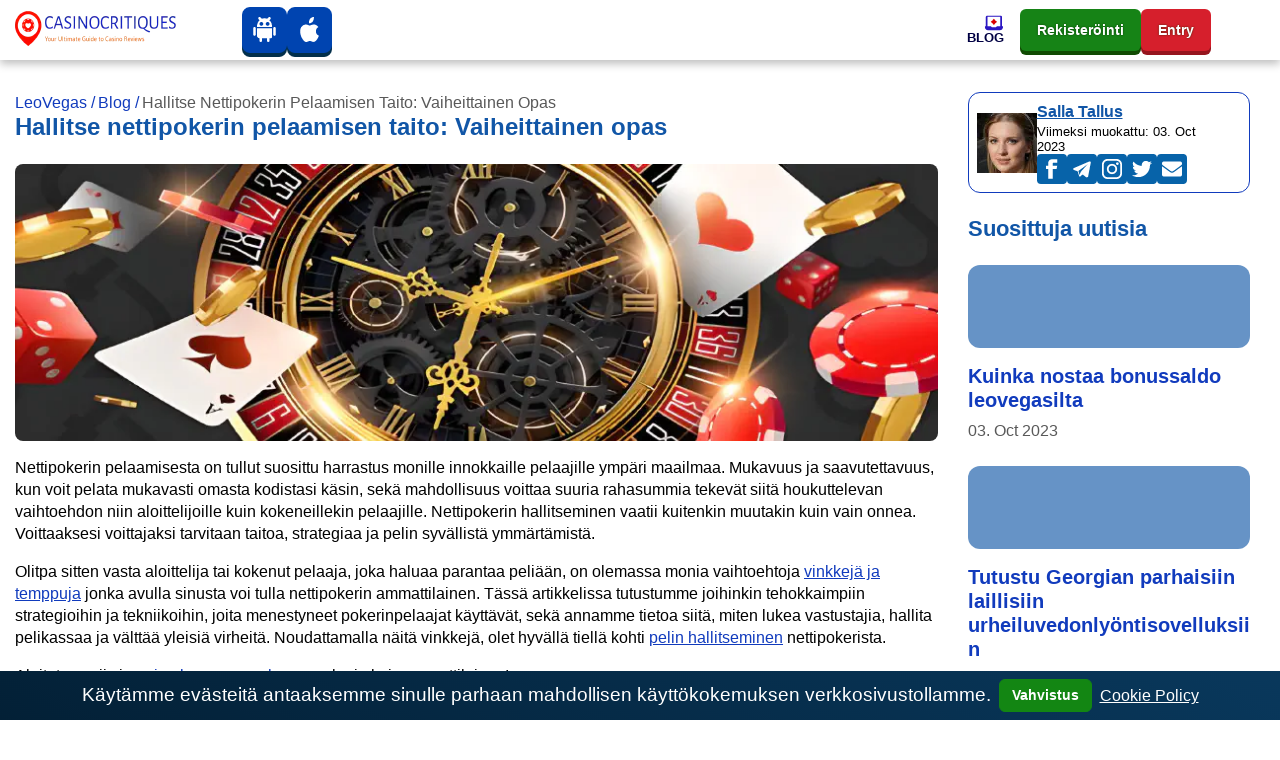

--- FILE ---
content_type: text/html; charset=UTF-8
request_url: https://leovegasfi.com/blog/opi-pelaamaan-nettipokeria-kuin-ammattilainen/
body_size: 26004
content:
<!DOCTYPE html><html lang="fi"><head><meta charset="utf-8"><meta name="viewport" content="width=device-width,minimum-scale=1,initial-scale=1"><title>Opi pelaamaan nettipokeria kuin ammattilainen: Vinkkejä ja strategioita</title><meta name="description" content="Opi pelaamaan nettipokeria ja parantamaan taitojasi kattavan oppaamme avulla. Tutustu sääntöihin, vinkkeihin ja parhaisiin käytänteisiin, jotta sinusta tulee menestyvä pokerinpelaaja. Liity mukaan toimintaan ja koe nettipokerin jännitys jo tänään!"><meta name="robots" content="noarchive, nocache, notranslate"><link rel="canonical" href="https://leovegasfi.com/blog/opi-pelaamaan-nettipokeria-kuin-ammattilainen/"><meta property="og:locale" content="fi"><meta property="og:type" content="website"><meta property="og:url" content="https://leovegasfi.com/blog/opi-pelaamaan-nettipokeria-kuin-ammattilainen/"><meta property="og:title" content="Opi pelaamaan nettipokeria kuin ammattilainen: Vinkkejä ja strategioita"><meta property="og:description" content="Opi pelaamaan nettipokeria ja parantamaan taitojasi kattavan oppaamme avulla. Tutustu sääntöihin, vinkkeihin ja parhaisiin käytänteisiin, jotta sinusta tulee menestyvä pokerinpelaaja. Liity mukaan toimintaan ja koe nettipokerin jännitys jo tänään!"><meta property="og:site_name" content="leovegasfi.com"><meta property="og:updated_time" content="2023-10-03T08:25:21&#43;00:00"><meta property="article:published_time" content="2023-05-10T02:32:47&#43;03:00"><meta property="article:modified_time" content="2023-10-03T08:25:21&#43;00:00"><meta property="og:image" content="https://leovegasfi.com/images/logo/logo-color_hu02467f9acd9e92c87514e86e1521b0b6_15571_573x112_resize_q75_h2_box_3.webp"><meta property="twitter:image" content="https://leovegasfi.com/images/logo/logo-color_hu02467f9acd9e92c87514e86e1521b0b6_15571_573x112_resize_q75_h2_box_3.webp"><meta name="twitter:card" content="summary_large_image"><meta name="twitter:description" content="Opi pelaamaan nettipokeria ja parantamaan taitojasi kattavan oppaamme avulla. Tutustu sääntöihin, vinkkeihin ja parhaisiin käytänteisiin, jotta sinusta tulee menestyvä pokerinpelaaja. Liity mukaan toimintaan ja koe nettipokerin jännitys jo tänään!"><meta name="twitter:title" content="Opi pelaamaan nettipokeria kuin ammattilainen: Vinkkejä ja strategioita"><meta name="author" content="Salla Tallus"><link href="/salla-tallus/" rel="publisher"><link rel="apple-touch-icon" sizes="57x57" href="/images/favicons/apple-icon-57x57.png"><link rel="apple-touch-icon" sizes="60x60" href="/images/favicons/apple-icon-60x60.png"><link rel="apple-touch-icon" sizes="72x72" href="/images/favicons/apple-icon-72x72.png"><link rel="apple-touch-icon" sizes="76x76" href="/images/favicons/apple-icon-76x76.png"><link rel="apple-touch-icon" sizes="114x114" href="/images/favicons/apple-icon-114x114.png"><link rel="apple-touch-icon" sizes="120x120" href="/images/favicons/apple-icon-120x120.png"><link rel="apple-touch-icon" sizes="144x144" href="/images/favicons/apple-icon-144x144.png"><link rel="apple-touch-icon" sizes="152x152" href="/images/favicons/apple-icon-152x152.png"><link rel="apple-touch-icon" sizes="180x180" href="/images/favicons/apple-icon-180x180.png"><link rel="icon" type="image/png" sizes="192x192" href="/images/favicons/android-icon-192x192.png"><link rel="icon" type="image/png" sizes="32x32" href="/images/favicons/favicon-32x32.png"><link rel="icon" type="image/png" sizes="96x96" href="/images/favicons/favicon-96x96.png"><link rel="icon" type="image/png" sizes="16x16" href="/images/favicons/favicon-16x16.png"><meta name="msapplication-TileColor" content="#ffffff"><meta name="msapplication-TileImage" content="/images/favicons/ms-icon-144x144.png"><meta name="theme-color" content="#ffffff"><style>/* base css  */body {
  margin-top: 3.75rem;
  display: flex;
  flex-direction: column;
  min-height: 100vh;
  min-height: calc((var(--vh, 1vh) * 100));
  -webkit-font-smoothing: antialiased;
  -moz-osx-font-smoothing: antialiased;
}

body .site {
  margin-top: 2rem;
  margin-bottom: 2rem;
  margin-left: auto;
  margin-right: auto;
}

h1,
h2,
h3 {
  margin-top: 0;
}

a {
  text-underline-offset: 2px;
  text-decoration-thickness: 1px;
  color: #113bbd;
  text-decoration: underline;
  background-color: transparent;
}

table {
  display: block;
  width: fit-content;
  border: 1px solid var(--blue);
  border-radius: 0.75rem;
  margin-bottom: 1rem;
  border-collapse: collapse;
}
table * {
  box-sizing: border-box;
}

table tr:not(:last-child),
table thead tr {
  border-bottom: 1px solid rgba(5, 122, 255, 0.15);
}
table td,
table th {
  padding: 0.3rem;
}
table th:not(:first-child),
table td:not(:first-child) {
  border-left: 1px solid rgba(5, 122, 255, 0.15);
}
@media (max-width: 500px) {
  table td,
  table th {
    font-size: 0.9rem;
    padding: 0.6rem 0;
  }
  table td:not(:last-child) {
    border-right: 0;
    padding: 0.6rem 0 0.6rem 0.6rem;
  }
}

.module-content ul {
  list-style: none;
}
.module-content li {
  position: relative;
}
.module-content ol {
  list-style: none;
  counter-reset: li;
}
.module-content ol li {
  counter-increment: li;
}

.module-content li:before {
  position: absolute;
  left: -1.5rem;
}
.module-content ol li:before {
  content: counter(li) '. '; 
  color:#0044b0;
}
.module-content ul li:nth-child(4n + 1):before,
.module-content ul li:nth-child(4n + 5):before {
  content: '♣️';
  color: #3b3939;
}

.module-content ul li:nth-child(4n + 2):before,
.module-content ul li:nth-child(4n + 6):before {
  content: '♥️';
  color: brown;
}

.module-content ul li:nth-child(4n + 3):before,
.module-content ul li:nth-child(4n + 7):before {
  content: '♠️';
  color: #3b3939;
}

.module-content ul li:nth-child(4n):before,
.module-content ul li:nth-child(4n + 4):before {
  content: '♦️';
  color: #e70000;
}
.rating-stars {
  position: relative;
  width: 100%;
  height: 2em;
  display: flex;
  justify-content: center;
  pointer-events: none;
  font-size: 0.7em;
}
main.no-sidebar {
  margin: 2rem 0;
}

.rating-stars .rating-outline {
  width: 10em;
  height: 2em;
  background: url('data:image/svg+xml;utf8,<svg width="10" height="10" viewBox="-2 -2 20 20" fill="none" xmlns="http://www.w3.org/2000/svg"><path d="M8.58331 0.787533C8.50094 0.612052 8.32455 0.5 8.1307 0.5C7.93684 0.5 7.76046 0.612052 7.67809 0.787533L5.84772 4.68671L1.76474 5.31425C1.57956 5.34271 1.42583 5.47231 1.36646 5.65001C1.3071 5.82771 1.35206 6.02369 1.48295 6.15775L4.45158 9.19818L3.75 13.4995C3.71917 13.6885 3.79899 13.8785 3.95554 13.9888C4.11209 14.099 4.31787 14.1102 4.48544 14.0176L8.1307 12.0018L11.776 14.0176C11.9435 14.1102 12.1493 14.099 12.3059 13.9888C12.4624 13.8785 12.5422 13.6885 12.5114 13.4995L11.8098 9.19818L14.7785 6.15775C14.9093 6.02369 14.9543 5.82771 14.8949 5.65001C14.8356 5.47231 14.6818 5.34271 14.4967 5.31425L10.4137 4.68671L8.58331 0.787533Z" fill="%23D9D9D9" fill-opacity="0.6" stroke="%23fff" stroke-linecap="round" stroke-linejoin="round"/></svg>')
    left repeat-x;
  background-size: 2em;
}

.rating-stars .rating-fill {
  max-width: 10em;
  height: 2em;
  background: url('data:image/svg+xml;utf8,<svg width="10" height="10" viewBox="-2 -2 20 20" fill="none" xmlns="http://www.w3.org/2000/svg"><path d="M8.58331 0.787533C8.50094 0.612052 8.32455 0.5 8.1307 0.5C7.93684 0.5 7.76046 0.612052 7.67809 0.787533L5.84772 4.68671L1.76474 5.31425C1.57956 5.34271 1.42583 5.47231 1.36646 5.65001C1.3071 5.82771 1.35206 6.02369 1.48295 6.15775L4.45158 9.19818L3.75 13.4995C3.71917 13.6885 3.79899 13.8785 3.95554 13.9888C4.11209 14.099 4.31787 14.1102 4.48544 14.0176L8.1307 12.0018L11.776 14.0176C11.9435 14.1102 12.1493 14.099 12.3059 13.9888C12.4624 13.8785 12.5422 13.6885 12.5114 13.4995L11.8098 9.19818L14.7785 6.15775C14.9093 6.02369 14.9543 5.82771 14.8949 5.65001C14.8356 5.47231 14.6818 5.34271 14.4967 5.31425L10.4137 4.68671L8.58331 0.787533Z" fill="%23E89900" stroke="%23fff" stroke-linecap="round" stroke-linejoin="round"/></svg>')
    left repeat-x;
  background-size: 2em;
}

.bg-img {
  background-size: cover;
  background-position: center center;
  background-repeat: no-repeat;
}

.no-underline,
.no-underline:hover {
  text-decoration: none;
}

body:not(body.casino-without-cta-review) > .container:not(.container.site) {
  display: flex;
  flex-direction: column-reverse;
}

.date-modified {
  font-weight: 700;
  font-size: 0.8em;
  color: #999;
  font-family: 'Open Sans', var(--font-family-sans-serif);
}

aside .card .widget-item {
  background: #fff;
}

aside .card .widget-item:last-of-type {
  margin-bottom: 0;
}

aside .card .widget-item .card-title {
  color: #1156a7;
}

aside .card .widget-item .card-title a {
  font-family: 'Open Sans', var(--font-family-sans-serif);
}

aside .card .widget-item .card-img-top {
  height: 83px;
  width: 100%;
  background-size: cover;
  background-position: center center;
  background-repeat: no-repeat;
}

.fakta-om-widget ul {
  margin: 0;
  padding-left: 1.875rem;
  list-style: none;
}

.fakta-om-widget ul li {
  padding: 0.5rem 0;
  position: relative;
}

.fakta-om-widget ul li::before {
  content: '';
  width: 0.875rem;
  height: 0.875rem;
  background: url('data:image/svg+xml;utf-8,<svg xmlns="http://www.w3.org/2000/svg" width="14" height="15" fill="none"><rect width="14" height="14" y=".58" fill="%231EB31E" rx="7"/><path stroke="%23fff" stroke-linecap="round" stroke-linejoin="round" stroke-width="2" d="m5.889 10.08 2.222-2.5-2.222-2.5"/></svg>')
    no-repeat;
  background-size: contain;
  position: absolute;
  top: 50%;
  left: -1.65rem;
  transform: translateY(-50%);
}

.fakta-om-widget ul li:not(:first-child)::after {
  content: '';
  width: calc(100% + 1.875rem);
  height: 1px;
  background: rgba(5, 122, 255, 0.15);
  position: absolute;
  left: -1.875rem;
  top: 0;
}

.fakta-om-widget ul li p {
  font-size: 0.875rem;
  line-height: 1.3;
}

*,
::after,
::before {
  box-sizing: border-box;
}

html {
  font-family: sans-serif;
  line-height: 1.15;
}

aside,
footer,
header,
nav {
  display: block;
}

body {
  margin: 0;
  font-family: 'Segoe UI', Roboto, sans-serif;
  font-size: 1rem;
  font-weight: 400;
  line-height: 1.4;
  color: #000;
  text-align: left;
  background-color: #fff;
}

p,
ul {
  margin-top: 0;
  margin-bottom: 1rem;
}

ul ul {
  margin-bottom: 0;
}

b {
  font-weight: 800;
}

a:hover {
  color: #cc1000;
  text-decoration: underline;
}

img {
  vertical-align: middle;
  border-style: none;
}

th {
  text-align: inherit;
  text-align: -webkit-match-parent;
}

button {
  border-radius: 0;
  margin: 0;
  font-family: inherit;
  font-size: inherit;
  line-height: inherit;
  overflow: visible;
  text-transform: none;
}

button:focus {
  outline: 1px dotted;
}

[role='button'] {
  cursor: pointer;
}
.btn:not(:disabled):not(.disabled),
[type='button']:not(:disabled),
[type='reset']:not(:disabled),
[type='submit']:not(:disabled),
button:not(:disabled) {
  cursor: pointer;
}

[type='button']::-moz-focus-inner,
button::-moz-focus-inner {
  padding: 0;
  border-style: none;
}

.h5,
h1,
h2,
h3 {
  margin-bottom: 1em;
  font-family: 'Segoe UI', Roboto, sans-serif;
  font-weight: 800;
  line-height: 1.1;
  color: #1156a7;
}

h1 {
  font-size: 1.5rem;
}

h2 {
  font-size: 1.375rem;
}

h3 {
  font-size: 1.1875rem;
}

.h5 {
  font-size: 1rem;
}

.container {
  width: 100%;
  padding-right: 15px;
  padding-left: 15px;
  margin-right: auto;
  margin-left: auto;
}

.row {
  display: flex;
  flex-wrap: wrap;
  margin-right: -15px;
  margin-left: -15px;
}

.col,
.col-12,
.col-lg-3,
.col-lg-4,
.col-lg-8,
.col-lg-9,
.col-md-8 {
  position: relative;
  width: 100%;
  padding-right: 15px;
  padding-left: 15px;
}
.col-lg-9 {
  padding-left: 0;
}

.col,
.col-12 {
  max-width: 100%;
}

.col {
  flex-basis: 0;
  flex-grow: 1;
}

.col-12 {
  flex: 0 0 100%;
}

.btn {
  display: inline-block;
  font-weight: 800;
  color: #000;
  text-align: center;
  text-decoration: none;
  vertical-align: middle;
  user-select: none;
  background-color: transparent;
  border: 1px solid transparent;
  padding: 0.25rem 0.75rem;
  font-size: 0.875rem;
  line-height: 1.7;
  border-radius: 0.375rem;
  transition: color 0.15s ease-in-out, background-color 0.15s ease-in-out,
    border-color 0.15s ease-in-out, box-shadow 0.15s ease-in-out;
}

.btn:hover {
  color: #000;
  text-decoration: none;
}

.btn:focus {
  outline: 0;
  box-shadow: unset;
}

.btn:disabled {
  opacity: 0.65;
}

.btn-primary {
  color: #fff;
  background-color: #1156a7;
  border-color: #1156a7;
}

.btn-primary:hover {
  color: #fff;
  background-color: #146dd2;
  border-color: #1367c6;
}

.btn-primary:focus {
  color: #fff;
  background-color: #146dd2;
  border-color: #1367c6;
  box-shadow: 0 0 0 0.2rem rgba(67, 147, 237, 0.5);
}

:root {
  --border-radius: 0.5rem;
  --border-radius-lg: 0.75rem;
  --border-radius-sm: 0.375rem;
  --blue: #1156a7;
  --indigo: #6610f2;
  --purple: #6f42c1;
  --pink: #e83e8c;
  --red: #cc1000;
  --orange: #fd7e14;
  --yellow: #ffc940;
  --green: #168316;
  --teal: #20c997;
  --cyan: #17a2b8;
  --white: #fff;
  --gray: #6e6e6e;
  --gray-dark: #343a40;
  --primary: #1156a7;
  --secondary: #1156a7;
  --success: #1eb31e;
  --info: #17a2b8;
  --warning: #ffc940;
  --danger: #cc1000;
  --light: #f8f9fa;
  --dark: #343a40;
  --active: #113bbd;
  --breakpoint-xs: 0;
  --breakpoint-sm: 576px;
  --breakpoint-md: 768px;
  --breakpoint-lg: 992px;
  --breakpoint-xl: 1200px;
  --vh: 6.34px;
  --scrollbar-width: 17px;
  --sidebar-width: 479.987px;
  --container-width: 720px;
  --font-family-sans-serif: 'Segoe UI', Roboto, sans-serif;
  --font-family-monospace: SFMono-Regular, Menlo, Monaco, Consolas, 'Liberation Mono', 'Courier New',
    monospace;
}

.navbar {
  position: relative;
  padding: 0.5rem 1rem;
}

.navbar,
.navbar .container {
  display: flex;
  flex-wrap: wrap;
  align-items: center;
  justify-content: space-between;
}

.navbar-nav {
  display: flex;
  gap: 1rem;
  flex-direction: column;
  padding-left: 0;
  margin-bottom: 0;
  list-style: none;
}

.navbar-collapse {
  flex-basis: 100%;
  flex-grow: 1;
  align-items: center;
}

.navbar-toggler {
  padding: 0.25rem 0.75rem;
  font-size: 1.25rem;
  line-height: 1;
  background-color: transparent;
  border: 1px solid transparent;
  border-radius: 0.375rem;
}

.navbar-toggler:focus,
.navbar-toggler:hover {
  text-decoration: none;
}

.navbar-toggler-icon {
  display: inline-block;
  width: 1.5em;
  height: 1.5em;
  vertical-align: middle;
  content: '';
  background: no-repeat center center;
  background-size: 100% 100%;
}

.card {
  position: relative;
  display: flex;
  flex-direction: column;
  min-width: 0;
  word-wrap: break-word;
  background-color: #fff;
  background-clip: border-box;
  border: 1px solid rgba(0, 0, 0, 0.125);
  border-radius: 0.5rem;
}

.card-body {
  flex: 1 1 auto;
  min-height: 1px;
  padding: 1.25rem;
}

.card-title {
  margin-bottom: 0.75rem;
}

.card-header {
  padding: 0.75rem 1.25rem;
  margin-bottom: 0;
  background-color: rgba(0, 0, 0, 0.03);
  border-bottom: 1px solid rgba(0, 0, 0, 0.125);
}

.card-header:first-child {
  border-radius: calc(0.5rem - 1px) calc(0.5rem - 1px) 0 0;
}

.card-img-top {
  flex-shrink: 0;
  width: 100%;
  border-top-left-radius: calc(0.5rem - 1px);
  border-top-right-radius: calc(0.5rem - 1px);
}

.border-0 {
  border: 0;
}

.rounded-0 {
  border-radius: 0;
}

.d-flex {
  display: flex;
}

.flex-wrap {
  flex-wrap: wrap;
}

.fixed-top {
  position: fixed;
  top: 0;
  right: 0;
  left: 0;
  z-index: 1030;
}

.mt-0,
.my-0 {
  margin-top: 0;
}

.mx-0 {
  margin-right: 0;
}

.mb-0,
.my-0 {
  margin-bottom: 0;
}

.mx-0 {
  margin-left: 0;
}

.mb-2 {
  margin-bottom: 0.5rem;
}

.mb-3 {
  margin-bottom: 1rem;
}

.mb-4 {
  margin-bottom: 1.5rem;
}

.p-0 {
  padding: 0;
}

.p-2 {
  padding: 0.5rem;
}

.px-3 {
  padding-right: 1rem;
  padding-left: 1rem;
}

.p-4 {
  padding: 1.5rem;
}

.stretched-link::after {
  position: absolute;
  top: 0;
  right: 0;
  bottom: 0;
  left: 0;
  z-index: 1;
  pointer-events: auto;
  content: '';
  background-color: transparent;
}

@media (min-width: 576px) {
  .container {
    max-width: 740px;
  }
}

@media (min-width: 768px) {
  .container {
    max-width: 900px;
  }

  .col-md-8 {
    flex: 0 0 66.6666666667%;
    max-width: 66.6666666667%;
  }

  .d-md-none {
    display: none;
  }

  .mx-md-auto {
    margin-right: auto;
    margin-left: auto;
  }
}

@media (min-width: 992px) {
  .container {
    max-width: 960px;
  }

  .col-lg-3 {
    flex: 0 0 25%;
    max-width: 25%;
  }

  .col-lg-4 {
    flex: 0 0 33.3333333333%;
    max-width: 33.3333333333%;
  }

  .col-lg-8 {
    flex: 0 0 66.6666666667%;
    max-width: 66.6666666667%;
  }

  .col-lg-9 {
    flex: 0 0 75%;
    max-width: 75%;
  }

  .m-lg-0 {
    margin: 0;
  }
}

@media (min-width: 1200px) {
  .container {
    max-width: 1320px;
  }

  .navbar-expand-xl {
    flex-flow: row nowrap;
    justify-content: flex-start;
  }

  .navbar-expand-xl .navbar-nav {
    flex-direction: row;
  }

  .navbar-expand-xl > .container {
    flex-wrap: nowrap;
  }

  .navbar-expand-xl .navbar-collapse {
    display: flex;
    flex-basis: auto;
  }

  .navbar-expand-xl .navbar-toggler {
    display: none;
  }
}

@media (max-width: 1199.98px) {
  .navbar-expand-xl > .container {
    padding-right: 0;
    padding-left: 0;
  }
}

@media (max-width: 767.98px) {
  body .site {
    margin-top: 1.5rem;
    margin-bottom: 1.5rem;
  }

  .fakta-om-widget ul::after {
    content: '';
    margin-left: calc((50vw - var(--scrollbar-width, 0px) / 2) * -1);
    width: calc(100vw - var(--scrollbar-width, 0px));
    height: 1px;
    background: rgba(5, 122, 255, 0.15);
    position: absolute;
    left: 50%;
    bottom: 0;
  }

  .fakta-om-widget ul li {
    padding: 1rem 0;
  }

  .fakta-om-widget ul li:not(:first-child)::after {
    margin-left: calc((50vw - var(--scrollbar-width, 0px) / 2) * -1);
    width: calc(100vw - var(--scrollbar-width, 0px));
    left: 47%;
  }
}

@media screen and (min-width: 768px) and (max-width: 992px) {
  .benefits {
    display: none;
  }
}

@media (prefers-reduced-motion: reduce) {
  .btn {
    transition: none;
  }
}
@media (max-width: 992px) {
  .col-lg-9,
  .col-md-8 {
    padding: 0;
    width: 100%;
    max-width: 100%;
    flex: 0 0 100%;
  }
}
#cookie-notice {
  font-size: larger;
  padding: 0.5rem 1rem;
  display: none;
  text-align: center;
  position: fixed;
  bottom: 0;
  width: 100%;
  background: linear-gradient(31deg, #032036 0, #09385c 100%);
  color: #fff;
  z-index: 99;
}
#cookie-notice a {
  color: #fff;
  font-weight: 400;
  font-size: 1rem;
}

#cookie-notice button {
  font-weight: 600;
  display: inline-flex;
  cursor: pointer;
  margin: 0 0.5rem;
  padding: 0.25rem 0.75rem;
  color: #fff;
  background-color: #138613;
  border-color: #138613;
}
@media (max-width: 767px) {
  #cookie-notice span {
    display: block;
    padding-top: 3px;
    margin-bottom: 1rem;
  }
  #cookie-notice button {
    position: relative;
    bottom: 4px;
  }
  #cookie-notice {
    left: 0px;
  }
}
.sprite { 
  background: url(/images/payment_sprite_hu6732b9d166a602c69b9ef74db796b26d_68259_64x1810_resize_q75_h2_box_3.webp) no-repeat top left; 
  width: 64px;
  height: 42px;
  display: inline-block;
  overflow: hidden;
  position: relative;
  vertical-align: middle;
  box-sizing: content-box;
  margin-right: 0.4rem;
  margin-bottom: 0.4rem;
} 
.sprite.multibanco { background-position: 0 0; } 
.sprite.neteller { background-position: 0 -52px; } 
.sprite.apple-pay { background-position: 0 -104px; } 
.sprite.astropay { background-position: 0 -156px; } 
.sprite.baloto { background-position: 0 -208px; } 
.sprite.bancaria { background-position: 0 -260px; } 
.sprite.bitcoin { background-position: 0 -312px; } 
.sprite.boleto-bancario { background-position: 0 -364px; } 
.sprite.bonifico-bancario { background-position: 0 -416px; } 
.sprite.entropay { background-position: 0 -468px; } 
.sprite.ecopayz { background-position: 0 -520px; } 
.sprite.eth { background-position: 0 -572px; } 
.sprite.euteller { background-position: 0 -624px; } 
.sprite.ltc { background-position: 0 -676px; } 
.sprite.ideal { background-position: 0 -728px; } 
.sprite.mastercard { background-position: 0 -780px; } 
.sprite.mr-cash { background-position: 0 -832px; } 
.sprite.muchbetter { background-position: 0 -884px; } 
.sprite.oxxo { background-position: 0 -936px; } 
.sprite.pago-effectivo { background-position: 0 -988px; } 
.sprite.pay4fun { background-position: 0 -1040px; } 
.sprite.paypal { background-position: 0 -1092px; } 
.sprite.paysafecard { background-position: 0 -1144px; } 
.sprite.pix { background-position: 0 -1196px; } 
.sprite.safetypay { background-position: 0 -1248px; } 
.sprite.servipag { background-position: 0 -1300px; } 
.sprite.skrill { background-position: 0 -1352px; } 
.sprite.sofort { background-position: 0 -1404px; } 
.sprite.trustly { background-position: 0 -1456px; } 
.sprite.usdt { background-position: 0 -1508px; } 
.sprite.vcreditos { background-position: 0 -1560px; } 
.sprite.visa { background-position: 0 -1612px; } 
.sprite.webmoney { background-position: 0 -1664px; } 
.sprite.webpay { background-position: 0 -1716px; } 
.sprite.xrp { background-position: 0 -1768px; }.header .navbar {
  padding: 0 ;
}
.header .navbar .mobile-menu-title {
  font-size: 1rem;
  font-weight: 700;
  line-height: 1;
  color: #000043;
  text-align: center;
  text-transform: uppercase;
  white-space: nowrap;
  overflow: hidden;
}
.header .navbar .mobile-menu-title span {
  display: none;
  overflow: hidden;
  text-overflow: ellipsis;
}
.header .navbar .mobile-menu-title img {
  display: none;
  max-height: 1.0625rem;
}
@media (max-width: 1199.98px) {
  .header .navbar .mobile-menu-title span {
    display: block;
  }
}
.header .navbar .main-menu {
  width: 100%;
  height: 100%;
}
.header .navbar .main-menu.collapsing {
  transition: none;
}
.header .navbar .main-menu .primary-menu {
  width: 100%;
  min-height: 3.75rem;
  align-items: center;
  justify-content: flex-end;
}
.header .navbar .main-menu .primary-menu > li {
  min-height: 3.75rem;
  height: 100%;
  /* flex-basis: 100%; */
  cursor: pointer;
}
.header .navbar .main-menu .primary-menu > li:hover > a {
  color: var(--red);
}
.header .navbar .main-menu .primary-menu > li > a {
  height: 100%;
  min-height: 3.75rem;
  color: #000043;
  font-size: 0.8125rem;
  font-weight: 700;
  line-height: 1.1;
  text-decoration: none;
  display: flex;
  flex-direction: column;
  align-items: flex-end;
  justify-content: center;
  gap: 0.5rem;
}
.header .navbar .main-menu .primary-menu > li > a img {
  padding: 0;
  max-width: 20px;
  max-height: 16px;
  width: 100%;
  height: auto;
  border-radius: 0;
  transition: all 0.3s linear;
}
.header .navbar .main-menu .primary-menu > li > a span {
  text-align: center;
  display: block;
  text-transform: uppercase;
}
.header .navbar .main-menu .primary-menu > li > .sub-menu {
  display: none;
}
.header .navbar li a {
  text-transform: capitalize;
}
@media (max-width: 1199.98px) {
  .header .navbar .main-menu .primary-menu > li > .sub-menu > li > ul {
    display: none;
  }
}
@media (min-width: 1200px) {
  .header .navbar .main-menu .primary-menu > li.menu-item-has-children:hover > .sub-menu {
    display: grid;
  }
}
@media (min-width: 1200px) {
  .header .navbar .main-menu .primary-menu > li .view-all-link {
    display: none;
  }
}
@media (max-width: 1199.98px) {
  body.menu-open {
    overflow: hidden;
  }
}
@media (max-width: 1199.98px) {
  body.menu-open .header .navbar > .container {
    flex-wrap: inherit;
  }
}

@media (max-width: 1199.98px) {
  body.menu-open .header .navbar .mobile-menu-title span {
    display: none;
  }
  body.menu-open .header .navbar .mobile-menu-title img {
    display: block;
  }
}
@media (max-width: 1199.98px) {
  body.menu-open .header .navbar .main-menu {
    overflow-x: hidden;
    overflow-y: auto;
    transform: translateY(0);
  }
}
@media (max-width: 1199.98px) {
  body.menu-open .header .navbar .main-menu .primary-menu {
    transform: translateY(0);
    opacity: 1;
  }
}
@media (max-width: 1199.98px) {
  .header .navbar .main-menu {
    position: absolute;
    top: 3rem;
    left: 0;
    z-index: 100;
    width: 100vw;
    height: 100vh ;
    transform: translateY(-200vh);
    height: calc((var(--vh, 1vh) * 100) - var(--wp-admin--admin-bar--height, 0px));
    background-image: url(/images/menu-bg-mobile.webp);
    background-repeat: no-repeat;
    background-size: 200%;
    background-position-x: 0%;
    background-position-y: 0%;
    transition: background-position-x 500ms cubic-bezier(0.705, 0.035, 0.33, 1.035);
    filter: unset;
  }
}
@media (max-width: 1199.98px) {
  .header .navbar .main-menu.show-level-2 {
    background-position-x: 50% ;
  }
}
@media (max-width: 1199.98px) {
  .header .navbar .main-menu.show-level-2 .primary-menu {
    transform: translateX(-100%) ;
  }
}
@media (max-width: 1199.98px) {
  .header .navbar .main-menu.show-level-3 {
    background-position-x: 100% ;
  }
}
@media (max-width: 1199.98px) {
  .header .navbar .main-menu.show-level-3 .primary-menu {
    transform: translateX(-200%) ;
  }
}
@media (max-width: 1199.98px) {
  .header .navbar .main-menu .primary-menu {
    padding: 2rem calc((100vw - 930px) / 2) 2rem calc((100vw - 930px) / 2);
    height: auto;
    display: grid;
    gap: 1.5rem;
    place-items: center;
    grid-auto-columns: 1fr;
    grid-template-columns: repeat(3, 1fr);
    transform: translateY(-20%);
    opacity: 0;
    transition: all 0.5s ease;
  }
}
@media (max-width: 991.98px) {
  .header .navbar .main-menu .primary-menu {
    grid-template-columns: repeat(2, 1fr);
    padding: 2rem calc((100vw - 690px) / 2) 2rem calc((100vw - 690px) / 2);
  }
}
@media (max-width: 767.98px) {
  .header .navbar .main-menu .primary-menu {
    padding: 2rem calc((100vw - 510px) / 2) 2rem calc((100vw - 510px) / 2);
  }
}
@media (max-width: 575.98px) {
  .header .navbar .main-menu .primary-menu {
    padding: 2rem;
  }
}
.header .navbar .main-menu .primary-menu::before {
  content: '';
  width: 100%;
  display: block;
  position: absolute;
  top: 5rem;
  left: 0;
  color: #333;
  font-weight: 700;
  font-size: 1rem;
  line-height: 1.1;
  text-transform: uppercase;
  text-align: center;
}
@media (min-width: 1200px) {
  .header .navbar .main-menu .primary-menu::before {
    content: none;
  }
}
@media (max-width: 1199.98px) {
  .header .navbar .main-menu .primary-menu > li {
    width: 100%;
    min-height: 6.25rem;
  }
}
@media (max-width: 1199.98px) {
  .header .navbar .main-menu .primary-menu > li:first-child {
    grid-column: span 2;
  }
}
@media (max-width: 1199.98px) and (min-width: 992px) {
  .header .navbar .main-menu .primary-menu > li:last-child {
    grid-column: span 2;
  }
}
@media (max-width: 1199.98px) {
  .header .navbar .main-menu .primary-menu > li.sub-menu-opened > .sub-menu {
    display: grid;
    column-gap: 2rem;
    cursor: default;
  }
}
@media (max-width: 1199.98px) {
  .header
    .navbar
    .main-menu
    .primary-menu
    > li.sub-menu-opened
    > .sub-menu
    > .sub-menu-opened
    > .sub-menu {
    display: grid;
    column-gap: 2rem;
    cursor: default;
  }
}
@media (max-width: 1199.98px) {
  .header .navbar .main-menu .primary-menu > li > a {
    padding: 0.5rem;
    background: #fff;
    display: flex;
    flex-direction: column;
    gap: 0.5rem;
    align-items: center;
    justify-content: center;
    flex-basis: auto;
    border-radius: var(--border-radius);
  }
}
@media (max-width: 1199.98px) {
  .header .navbar .main-menu .primary-menu > li > a > img {
    max-width: 21px;
    max-height: 21px;
  }
}
@media (max-width: 1199.98px) {
  .header .navbar .main-menu .primary-menu > li .sub-menu::before {
    content: var(--title);
    margin-top: -4rem;
    width: 100%;
    display: block;
    position: absolute;
    top: 5rem;
    left: 0;
    color: #fff;
    font-weight: 700;
    font-size: 1rem;
    line-height: 1.4;
    text-transform: uppercase;
    text-align: center;
  }
}
@media (max-width: 1199.98px) {
  .header .navbar .main-menu .primary-menu > li .sub-menu {
    padding: 3.375rem calc((100vw - 930px) / 2) 3.375rem calc((100vw - 930px) / 2);
    top: 0;
    left: 100vw;
    min-height: 0;
    border: none;
    box-shadow: none;
  }
}
@media (max-width: 1199.98px) and (max-width: 991.98px) {
  .header .navbar .main-menu .primary-menu > li .sub-menu {
    padding: 3.375rem 0;
  }
}
@media (max-width: 991.98px) {
  .header .navbar .main-menu .primary-menu > li .sub-menu > li > a {
    padding: 0 calc((100vw - 690px) / 2);
  }
}
@media (max-width: 767.98px) {
  .header .navbar .main-menu .primary-menu > li .sub-menu > li > a {
    padding: 0 calc((100vw - 510px) / 2);
  }
}
@media (max-width: 575.98px) {
  .header .navbar .main-menu .primary-menu > li .sub-menu > li > a {
    padding: 0 0.9375rem;
  }
}
.header .navbar .main-menu .primary-menu > li .sub-menu > li.menu-back-btn {
  padding-left: calc((100vw - 930px) / 2);
  font-size: 1rem;
  line-height: 1.4;
  color: #fff;
  position: absolute;
  top: 1rem;
  left: 0;
  cursor: pointer;
}
@media (max-width: 991.98px) {
  .header .navbar .main-menu .primary-menu > li .sub-menu > li.menu-back-btn {
    padding-left: calc((100vw - 690px) / 2);
  }
}
@media (max-width: 767.98px) {
  .header .navbar .main-menu .primary-menu > li .sub-menu > li.menu-back-btn {
    padding-left: calc((100vw - 510px) / 2);
  }
}
@media (max-width: 575.98px) {
  .header .navbar .main-menu .primary-menu > li .sub-menu > li.menu-back-btn {
    padding-left: 0.75rem;
  }
}
@media (max-width: 1199.98px) {
  .header .navbar .main-menu .primary-menu > li .sub-menu > li.menu-back-btn::before {
    content: '';
    margin-right: 0.6em;
    display: inline-block;
    pointer-events: none;
    transform-origin: center;
    transform: rotate(225deg) translateY(3px);
    width: 0.45rem;
    height: 0.45rem;
    border-top: 2px solid #fff;
    border-right: 2px solid #fff;
  }
}
@media (max-width: 1199.98px) {
  .header .navbar .main-menu .primary-menu > li .sub-menu > li.menu-back-btn::after {
    content: '';
    width: 100%;
    height: 3.375rem;
    background-color: rgba(0, 0, 0, 0.15);
    position: absolute;
    top: 50%;
    left: 0;
    z-index: -1;
    transform: translateY(-50%);
  }
}
@media (max-width: 1199.98px) {
  .header .navbar .main-menu .primary-menu > li .sub-menu > li.menu-item-has-children > a::after {
    content: '';
    pointer-events: none;
    position: absolute;
    top: 50%;
    right: 1rem;
    transform-origin: center;
    transform: rotate(45deg) translateY(-50%);
    width: 0.5rem;
    height: 0.5rem;
    border-top: 2px solid #fff;
    border-right: 2px solid #fff;
  }
}
@media (max-width: 991.98px) {
  .header .navbar .main-menu .primary-menu > li .sub-menu > li.menu-item-has-children > a::after {
    right: calc((100vw - 675px) / 2);
  }
}
@media (max-width: 767.98px) {
  .header .navbar .main-menu .primary-menu > li .sub-menu > li.menu-item-has-children > a::after {
    right: calc((100vw - 480px) / 2);
  }
}
@media (max-width: 575.98px) {
  .header .navbar .main-menu .primary-menu > li .sub-menu > li.menu-item-has-children > a::after {
    right: 1.2rem;
  }
}
@media (max-width: 1199.98px) {
  .header .navbar .main-menu .primary-menu > li .sub-menu > li > .sub-menu {
    position: absolute;
    grid-template-columns: repeat(2, 1fr);
  }
}
@media (max-width: 991.98px) {
  .header .navbar .main-menu .primary-menu > li .sub-menu > li > .sub-menu {
    grid-template-columns: repeat(1, 1fr);
  }
}
@media (max-width: 1199.98px) {
  .header
    .navbar
    .main-menu
    .primary-menu
    > li
    .sub-menu
    > li
    > .sub-menu
    > li.menu-back-btn::after {
    width: 100vw;
  }
}
@media (max-width: 1199.98px) {
  .header .navbar .main-menu .primary-menu > li .sub-menu > li > .sub-menu > li > a {
    width: 100%;
    min-height: 3.375rem;
    display: flex;
    align-items: center;
    color: #fff;
    line-height: 1.25;
    text-decoration: none;
    border-bottom: 1px solid rgba(255, 255, 255, 0.3);
  }
}
@media (max-width: 1199.98px) {
  .header .navbar .main-menu .primary-menu > li .sub-menu > li > .sub-menu > li > a:hover {
    color: var(--yellow);
  }
}
.navbar-toggler {
  padding: 0.5rem ;
  color: transparent;
  border: none;
  align-self: stretch;
}
.navbar-toggler:focus {
  outline: none;
}
.navbar-toggler-icon {
  background-image: unset;
  position: relative;
  display: block;
  width: 1rem;
  height: 2px;
  border-radius: 1px;
  background-color: var(--red);
  transition: all 0.2s linear;
}
.navbar-toggler-icon::before,
.navbar-toggler-icon::after {
  content: '';
  display: block;
  position: absolute;
  left: 0;
  width: 1.3rem;
  height: 2px;
  background-color: #113bbd;
  border-radius: 1px;
  transition: all 0.2s linear;
}
.navbar-toggler-icon::before {
  top: -6px;
  left: 0;
  background-color: #113bbd;
  transform: none;
  transform-origin: left top;
}
.navbar-toggler-icon::after {
  top: 6px;
  left: 0;
  background-color: #113bbd;
  transform: none;
  transform-origin: left bottom;
}

body.menu-open .navbar-toggler-icon {
  background-color: transparent;
}
body.menu-open .navbar-toggler-icon::before {
  top: 0;
  left: -4px;
  background-color: var(--red);
  transform: rotate(45deg) translate3d(0px, -10px, 0);
}
body.menu-open .navbar-toggler-icon::after {
  top: 0;
  left: -4px;
  background-color: var(--red);
  transform: rotate(-45deg) translate3d(0px, 10px, 0);
}
.header {
  top: 0px;
  background: #fff;
  filter: drop-shadow(0px 4px 4px rgba(0, 0, 0, 0.25));
  transition: transform 0.3s linear;
  z-index: 10000;
}
.header-block-apps, .header-block-buttons {
  display: flex;
  gap: .4rem;
}
.header-block-apps .logo-icon,
.footer-block-apps .logo-icon,
.footer-block-providers-media .logo-icon {
  border: none;
  background: #0044b0;
  text-shadow: 0 0 2px #06013a;
  box-shadow: 0 4px #022f4b;
  padding: 10px 10px 5px 10px;
  border-radius: var(--border-radius);;
}
.header-block-apps .logo-icon .svg-inline--fa,
.footer-block-apps .logo-icon .svg-inline--fa,
.footer-block-providers-media .logo-icon .svg-inline--fa {
  width: 25px;
  height: 25px;
}
.header-block-buttons {
  margin-left: 1rem;
}
.header-block-buttons .header-button {
  padding:  .55rem 1rem;
  color: #fff;
}

.header-block-buttons .header-button.green {
  background-color: var(--green);
  text-shadow: 0 0 2px #013a02;
  box-shadow: 0 4px #104b02;
}
.header-block-buttons .header-button.red {
  background: #d61f2c;
  text-shadow: 0 0 2px #3a2601;
  box-shadow: 0 4px #96151e;
}
.header-block-buttons .header-button.green:hover {
  background-color: #00b026
}

.header-block-apps .logo-icon:hover,
.footer-block-apps .logo-icon:hover,
.footer-block-providers-media .logo-icon:hover {
  background-color: #0060ce
}

.header-block-buttons .header-button.red:hover {
  background-color: #ed202d
}

@media (max-width: 1199.98px) {
  .header {
    transition: none;
  }
  .navbar-toggler {
    order: 10;
  }
}
.header .navbar {
  min-height: 3.75rem;
  padding: 0;
  width: 100%;
}
.header .navbar > .container {
  height: 100%;
  flex-wrap: nowrap;
  min-height: 3.75rem;
}
@media (max-width: 1199.98px) {
  .header .navbar > .container {
    padding-right: 15px ;
    padding-left: 15px ;
    min-height: 3rem;
  }
}
@media (max-width: 1199.98px) {
  .header .navbar {
    min-height: 3rem;
  }
}
.header .navbar .custom-logo {
  margin-right: 2rem;
  margin-top: -0.1rem;
  border-radius: 0;
  transition: transform 0.3s linear;
}
.header .navbar .mobile-logo .mobile-logo-img {
  max-width: 20px;
  max-height:25px;
  width: 20px;
  height: 25px;
}
@media (max-width: 1199.98px) {
  .header .navbar .custom-logo {
    display: none;
  }
}
@media (min-width: 1200px) {
  .header .navbar .mobile-logo {
    display: none;
  }
  .header-block-buttons {
    min-width: 245px;
  }
}
.header.scrolled {
  transform: translateY(-0.25rem);
}
@media (max-width: 1199.98px) {
  .header.scrolled {
    transform: none;
  }
}
@media (max-width: 600px) {
  .header.scrolled {
    top: 0;
  }
  .header-block-apps .logo-icon {
    padding: 5px;
  }
  .header-block-buttons .header-button {
    padding: 0.2rem 0.5rem;
   }
}
.header.scrolled .custom-logo {
  transform: translateY(0.05rem);
}
@media (max-width: 1199.98px) {
  .header.scrolled .custom-logo {
    transform: none;
  }
}
@media (min-width: 1200px) {
  .header.scrolled .navbar .primary-menu > li > a > img {
    opacity: 0;
    max-height: 0;
  }
}

.cta-card .logo .logo-wrapper img {
  max-width: 100%;
  height: 3.125rem;
  object-fit: contain;
  border-radius: 0;
  box-shadow: unset;
}

.cta-card .information > .wrapper .bonus .bonus-count {
  position: relative;
  font-family: 'Open Sans', var(--font-family-sans-serif);
  color: var(--blue);
  font-size: 1.75rem;
  font-weight: 700;
  line-height: 1;
  text-align: center;
  letter-spacing: -0.03em;
}

.breadcrumbs-author .author {
  display: flex;
  margin-bottom: 1.5rem;
  padding: 0.5rem 2.5rem 0.5rem 0.5rem;
  position: relative;
  align-self: flex-start;
  align-items: center;
  gap: 1rem;
  background-color: #fff;
  border: 1px solid var(--active);
  border-radius: var(--border-radius-lg);
}
.breadcrumbs-author .author__social .logo-icon {
  width: 30px;
  height: 30px;
  background-color: #0763a9;
  border-radius: 4px;
  display: flex;
  align-items: center;
  justify-content: center;
}

.author__social {
  display: flex;
  gap: 0.2rem;
}

.author__social button.logo-icon {
  padding: 0;
  margin: 0;
  border: none;
  text-shadow: 0 0 2px #06013a;
  box-shadow: 0 4px #022f4b;
  border-radius: var(--border-radius);
}
.author__social button.logo-icon:hover {
  background-color: #0060ce;
}
.author__social .logo-icon {
  width: 30px;
  height: 30px;
  background-color: #0763a9;
  border-radius: 4px;
  display: flex;
  align-items: center;
  justify-content: center;
}
.author__social .logo-icon .author-media-icon {
  height: 100%;
  width: 100%;
  padding: 5px;
  color: #fff;
}

@media (max-width: 992px) {
  .breadcrumbs-author .author {
    padding: 1rem 0;
  }
}

@media only screen and (min-width: 992px) {
  .breadcrumbs-author .author {
    margin-top: 0;
  }
}

.breadcrumbs-author .author .dates-wrapper .author-info {
  font-weight: 800;
  color: #1156a7;
}

.breadcrumbs-author .author .dates-wrapper .date-modified {
  margin-top: 0.1em;
  font-size: 0.8125rem;
  line-height: 1.2;
  color: #000;
  font-weight: 400;
  font-family: 'Nunito Sans', sans-serif;
}

.breadcrumbs-author .breadcrumbs {
  color: #595959;
  font-size: 0.8em;
}

.breadcrumbs-author .breadcrumbs a {
  text-decoration: none;
  margin-right: 0.2rem;
}

body .breadcrumbs-author .breadcrumbs {
  font-size: 1rem;
  list-style: none;
  padding: 0;
  margin: 0;
}
body .breadcrumbs-author .breadcrumbs .breadcrumb {
  display: inline-block;
}
body .breadcrumbs-author .breadcrumbs .breadcrumb::before {
  content: '';
}
.latest-posts-widget .widget-item {
  margin-bottom: 1.5rem;
  border: 0;
}

.latest-posts-widget .widget-item .card-header {
  background: #1156a7a3;
  border-radius: var(--border-radius-lg);
  border-bottom: none;
  min-height: 83px;
}

.latest-posts-widget .widget-item .card-header > a .card-img-top {
  border-radius: var(--border-radius-lg);
  aspect-ratio: 10/3;
  height: auto;
}

.latest-posts-widget .widget-item .card-body {
  padding: 1rem 0 0;
}

.latest-posts-widget .widget-item .card-body .card-title a {
  font-size: 1.25rem;
  color: #113bbd;
  line-height: 1.2;
  text-decoration: none;
}

.latest-posts-widget .widget-item .card-body .card-title a:hover {
  color: var(--red);
}

.latest-posts-widget .widget-item .card-body .card-date {
  color: #595959;
}
.card-text .more {
  display: block;
}
.card-text .more::after {
  content: attr(data-text);
}

aside .card {
  background-color: #fff;
  border: 0;
  border-radius: 0;
}

aside .card .card-header {
  padding: 0;
  background-color: unset;
  border-bottom: none;
  border-radius: 0;
}

.cta-card,
.cta-card .logo {
  display: flex;
  align-items: center;
  flex-shrink: 0;
}

.cta-card {
  background: #fff;
  border-radius: var(--border-radius-lg);
  justify-content: space-between;
}

.cta-card .logo {
  padding: 0.5rem;
  border-radius: var(--border-radius) 0 0 var(--border-radius);
  position: relative;
  gap: 0.25rem;
  flex-direction: column;
  justify-content: center;
}

.cta-card .logo .logo-wrapper {
  width: 9.5rem;
  height: 3.125rem;
  display: grid;
  place-items: center;
  z-index: 1;
  pointer-events: none;
}

.cta-card .information {
  display: flex;
  flex-direction: column;
  gap: 0.625rem;
}

.cta-card .information > .wrapper {
  display: flex;
  align-items: center;
  justify-content: space-around;
  gap: 0.5rem;
}

.cta-card .information > .wrapper .bonus {
  display: flex;
  flex-direction: column;
  align-items: center;
  gap: 0.375rem;
}

.toplist {
  display: grid;
}

.toplist--compact-layout {
  grid-template-columns: repeat(1, 1fr);
  gap: 0.75rem;
}

.toplist--compact-layout .cta-card {
  padding: 0.25rem 0.75rem 0.25rem 0.25rem;
  width: 100%;
  position: relative;
  gap: 0.5rem;
  box-shadow: 0 2px 2px rgba(0, 0, 0, 0.25), 0 4px 8px rgba(0, 0, 0, 0.1);
  border-radius: var(--border-radius-sm);
}

.toplist--compact-layout .cta-card:hover {
  box-shadow: 0 2px 2px #ffc940, 0 0 5px #ffc940;
}

.toplist--compact-layout .cta-card .logo {
  width: 5.625rem;
  height: 100%;
  aspect-ratio: 3/2;
  border-radius: var(--border-radius-sm);
}

.toplist--compact-layout .cta-card .logo .logo-wrapper {
  width: 4.5rem;
  height: 1.5rem;
}

.toplist--compact-layout .cta-card .logo .logo-wrapper img {
  height: 1.5rem;
}

.toplist--compact-layout .cta-card .information {
  width: 100%;
  justify-content: flex-start;
  gap: 0.25rem;
}

.toplist--compact-layout .cta-card .information .compact-label {
  width: 100%;
  font-weight: 700;
  line-height: 1.1;
}

.toplist--compact-layout .cta-card .information > .wrapper {
  justify-content: flex-start;
  gap: 0.75rem;
}

.toplist--compact-layout .cta-card .information > .wrapper .bonus .bonus-count {
  font-size: 1.125rem;
}

.toplist--compact-layout .cta-card > .arrow {
  background: url('data:image/svg+xml;utf8,<svg xmlns="http://www.w3.org/2000/svg" width="10" height="19" fill="none"><path stroke="%231EB31E" stroke-linecap="round" stroke-linejoin="round" stroke-width="2" d="M1.889 17.58 9 9.58l-7.111-8"/></svg>')
    no-repeat;
  background-size: contain;
  width: 1.1rem;
  height: 1.1875rem;
}

@media screen and (min-width: 768px) {
  .breadcrumbs-author .breadcrumbs {
    margin: 1.4em 0;
  }
}

@media (min-width: 1200px) {
  .cta-card .information {
    gap: 0.75rem;
  }

  .cta-card .information > .wrapper .bonus {
    gap: 0.5rem;
  }
}

@media (max-width: 991.98px) {
  .breadcrumbs-author .author {
    display: flex;
    width: 100%;
    margin-bottom: 1rem;
  }
}

@media screen and (max-width: 767.98px) {
  .breadcrumbs-author .breadcrumbs {
    margin: 1em 0;
  }
}

@media (max-width: 767.98px) {
  body .breadcrumbs-author .breadcrumbs {
    margin-top: 1.5rem;
  }

  .latest-posts-widget .widget-item .card-body .card-title a {
    font-size: 1.375rem;
  }
}

@media (max-width: 1199.98px) and (min-width: 992px) {
  .breadcrumbs-author .author {
    padding: 0.5rem 1.5rem 0.5rem 0.5rem;
    gap: 0.5rem;
  }

  .toplist--compact-layout .cta-card .logo {
    padding: 0.2rem;
    width: 3.75rem;
  }

  .toplist--compact-layout .cta-card .logo .logo-wrapper {
    width: 3.3rem;
    height: 1.4rem;
  }

  .toplist--compact-layout .cta-card .information .compact-label,
  .toplist--compact-layout .cta-card .information > .wrapper .bonus .bonus-count {
    font-size: 0.875rem;
  }
}

@media screen and (max-width: 1199px) and (min-width: 767px) {
  .breadcrumbs-author .author .dates-wrapper {
    text-align: center;
  }
}
.col-12 {
  flex: 0 0 100%;
  max-width: 100%;
}
body:not(.single-casino) .header-banner-inner {
  margin-bottom: 1em;
}
body:not(.single-casino) .header-banner {
  height: 0;
  padding: 30% 0 0 0;
  background-repeat: no-repeat;
  background-position: center center;
  background-size: cover;
  border-radius: var(--border-radius);
  color: #fff;
  position: relative;
}

.breadcrumbs-author .author__social {
  display: flex;
  gap: 0.2rem;
}

.breadcrumbs-author .author__social button.logo-icon {
  padding: 0;
  margin: 0;
  border: none;
  text-shadow: 0 0 2px #06013a;
  box-shadow: 0 4px #022f4b;
  border-radius: var(--border-radius);;
}
.breadcrumbs-author  .author__social button.logo-icon:hover {
  background-color: #0060ce
}
.breadcrumbs-author .author__social .logo-icon {
  width: 30px;
  height: 30px;
  background-color: #0763a9;
  border-radius: 4px;
  display: flex;
  align-items: center;
  justify-content: center;
}
.breadcrumbs-author .author__social .logo-icon .author-media-icon {
  height: 100%;
  width: 100%;
  padding: 5px;
  color: #fff;
}
.footer {
  margin-top: auto;
  position: relative;
  /* z-index: 1; */
  background-color: var(--blue);
}
.has-inner-spacing {
  padding-top: 2rem;
  padding-bottom: 2rem;
}
.footer::before {
  content: '';
  width: 100%;
  height: 100%;
  position: absolute;
  top: 0;
  left: 0;
  z-index: 3;
  background: rgba(0, 0, 0, 0.35);
}
.footer .footer-bg {
  position: absolute;
  top: 0;
  left: 0;
  z-index: 2;
  width: 100%;
  height: 100%;
  background-repeat: no-repeat;
  background-size: cover;
  background-position: center;
  opacity: 50%;
}
.footer .wrapper .footer-logo-mobile img {
  margin: 0 auto;
  padding: 1.25rem 0;
  display: grid;
  place-items: center;
  max-width: 18.5rem;
  height: 100%;
}

.footer .wrapper .footer-logo {
  align-items: flex-end;
  display: flex;
  flex-direction: column;
}
.footer .wrapper .footer-logo .social-link  {
  color: #fff;
  text-decoration: none;
  display: flex;
  flex-direction: row-reverse;
  margin-bottom: 1rem;
  gap: 0.5rem;
}
.footer .wrapper .footer-logo .social-link:hover {
  text-decoration: underline;
}
.footer .wrapper .footer-logo .social-link .svg-inline--fa {
  display: inline-block;
  width: 20px;
  height: 20px;
}

.footer .wrapper .footer-menu {
  margin: 0;
  padding: 0;
  list-style: none;
  display: flex;
  justify-content: flex-start;
  row-gap: 1rem;
  column-gap: 1rem;
}
.footer .footer-text {
  color: #fff;
  margin-bottom: 1rem;
}
.footer .footer-text .title-text {
  font-size: 1.4rem;
  font-weight: 700;
}
.footer .footer-text .description-text {
  font-size: 0.9rem;
}
.footer-block-providers {
  margin-bottom: 1rem;
}
.footer-block-providers, 
.footer-block-apps,
.footer-block-providers-pay,
.footer-block-providers-media {
  display: flex;
  gap: 1rem;
  justify-content: center;
}
.footer-block-apps,
.footer-block-providers-pay,
.footer-block-providers-media{
  flex-wrap: wrap;
}
.footer-block-providers-pay {
  gap: 0.2rem;
}
.footer-block-providers-pay .footer-pay-item {
  display: inline-block;
  width: 64px;
  height: 42px;
}
.tanc-wrapper {
  display: flex;
  align-items: center;
  justify-content: center;
}

@media (max-width: 767.98px) {
  .footer .footer-bg {
    background-position: 0% 0%;
  }
  .footer .wrapper .footer-logo {
    align-items: center;
  }
  .footer .wrapper .footer-logo .social-link {
    flex-direction: row;
  }
  .footer .footer-text {
    display: flex;
    flex-direction: column;
    align-items: center;
  }
  .footer .footer-text .description-text {
    text-align: center;
  }
}
.footer .wrapper {
  padding-bottom: 2rem;
  position: relative;
  z-index: 4;
}
@media (max-width: 767.98px) {
  .footer .wrapper {
    padding-bottom: 0;
  }
}
.footer .wrapper > .container {
  position: relative;
}
.footer .wrapper > .container::after,
.footer .footer-text::after {
  content: '';
  width: calc(100% - 30px);
  height: 1px;
  position: absolute;
  left: 15px;
  bottom: -2rem;
  background: rgba(255, 255, 255, 0.3);
}
.footer .footer-text::after  {
  bottom: 0;
}
@media (max-width: 767.98px) {
  .footer .wrapper > .container::after, 
  .footer .footer-text::after {
    content: none;
  }
}
@media (max-width: 991.98px) and (min-width: 768px) {
  .footer .wrapper > .container > .row {
    flex-direction: column-reverse;
    gap: 2rem;
  }
  .footer .wrapper .footer-logo {
    align-items: flex-start;
  }
  .footer .wrapper .footer-logo .social-link {
    flex-direction: row;
    gap: 0.5rem;
  }
  .footer .footer-text::after {
    content: none;
  }
}
@media (max-width: 767.98px) {
  .footer .wrapper > .container > .row {
    gap: 0;
  }
}

@media (max-width: 1199.98px) {
  .footer .wrapper .footer-menu {
    flex-wrap: wrap;
    row-gap: 2rem;
  }
}
@media (max-width: 767.98px) {
  .footer .wrapper .footer-menu {
    margin-left: calc((50vw - var(--scrollbar-width, 0px) / 2) * -1);
    padding-top: 1.5rem;
    width: calc(100vw - var(--scrollbar-width, 0px));
    position: relative;
    left: 50%;
    display: block;
  }
}
.footer .wrapper .footer-menu > li {
  display: flex;
  flex-direction: column;
  gap: 1.5rem;
}
@media (max-width: 1199.98px) {
  .footer .wrapper .footer-menu > li {
    flex-basis: calc(50% - 0.5rem);
  }
}
@media (max-width: 767.98px) {
  .footer .wrapper .footer-menu > li {
    display: list-item;
    border-bottom: 1px solid rgba(255, 255, 255, 0.3);
  }
}
@media (max-width: 767.98px) {
  .footer .wrapper .footer-menu > li:first-child {
    border-top: 1px solid rgba(255, 255, 255, 0.3);
  }
}
@media (max-width: 767.98px) {
  .footer .wrapper .footer-menu > li.has-background {
    background-color: rgba(0, 0, 0, 0.15);
  }
}
.footer .wrapper .footer-menu > li > .title {
  color: #fff;
  font-size: 1.5rem;
  font-weight: 700;
  line-height: 1.375;
  text-decoration: none;
  cursor: default;
}
@media (max-width: 767.98px) {
  .footer .wrapper .footer-menu > li > .title {
    padding: 1rem calc(((100vw - 510px) / 2) + 2rem) 1rem calc((100vw - 510px) / 2);
    width: 100%;
    display: inline-block;
    position: relative;
    font-size: 1.25rem;
    line-height: 1.35;
    cursor: pointer;
  }
}
@media (max-width: 575.98px) {
  .footer .wrapper .footer-menu > li > .title {
    padding: 1rem calc(0.9375rem + 2rem) 1rem 0.9375rem;
  }
}
@media (max-width: 767.98px) {
  .footer .wrapper .footer-menu > li > .title::after {
    content: '';
    pointer-events: none;
    position: absolute;
    top: 44%;
    right: calc((100vw - 510px) / 2);
    width: 0.75rem;
    height: 0.4375rem;
    background: url('data:image/svg+xml;utf8,<svg width="12" height="7" viewBox="0 0 12 7" fill="none" xmlns="http://www.w3.org/2000/svg"><path d="M1 1.12196L6 5.56641L11 1.12196" stroke="%23fff" stroke-width="2" stroke-linecap="round" stroke-linejoin="round"/></svg>')
      no-repeat;
    transition: transform 0.3s linear;
  }
}
@media (max-width: 575.98px) {
  .footer .wrapper .footer-menu > li > .title::after {
    right: 0.9375rem;
  }
}
@media (max-width: 767.98px) {
  .footer .wrapper .footer-menu > li > .title.open:after {
    transform: rotate(-180deg);
  }
  .footer .wrapper .footer-menu > li > .sub-menu.open {
    max-height: 1000px;
    opacity: 1;
    visibility: visible;
    transition: max-height .45s ease-in,visibility .45s ease-in,opacity .45s ease-in;
  }
}
.footer .wrapper .footer-menu > li > .sub-menu {
  margin: 0;
  padding: 0;
  list-style: none;
}
@media (min-width: 768px) {
  .footer .wrapper .footer-menu > li > .sub-menu {
    display: block ;
  }
}
@media (max-width: 767.98px) {
  .footer .wrapper .footer-menu > li > .sub-menu {
    max-height: 0;
    opacity: 0;
    visibility: hidden;
    transition: max-height .35s ease-out,visibility .34s ease-out,opacity .33s ease-out;
  }
}
@media (max-width: 767.98px) {
  .footer .wrapper .footer-menu > li > .sub-menu > li {
    border-top: 1px solid rgba(255, 255, 255, 0.3);
  }
}
.footer .wrapper .footer-menu > li > .sub-menu > li:not(:last-child) {
  margin-bottom: 1.5rem;
}
@media (max-width: 767.98px) {
  .footer .wrapper .footer-menu > li > .sub-menu > li:not(:last-child) {
    margin-bottom: 0;
  }
}
.footer .wrapper .footer-menu > li > .sub-menu > li > a {
  color: var(--yellow);
  font-weight: 700;
}
@media (max-width: 767.98px) {
  .footer .wrapper .footer-menu > li > .sub-menu > li > a {
    padding: 1rem calc((100vw - 510px) / 2) 1rem calc(((100vw - 510px) / 2) + 0.5rem);
    display: inline-block;
    width: 100%;
    color: #fff;
    font-weight: 400;
    text-decoration: none;
  }
}
@media (max-width: 575.98px) {
  .footer .wrapper .footer-menu > li > .sub-menu > li > a {
    padding: 1rem 0.9375rem 1rem calc(0.9375rem + 0.5rem);
  }
}
.footer .wrapper .footer-menu > li > .sub-menu > li > a:hover {
  color: #fff;
}
.footer .wrapper .footer-logo img {
  max-width: 15.625rem;
  height: auto;
}
@media (max-width: 991.98px) {
  .footer .wrapper .footer-logo img {
    max-width: 14rem;
  }
}
@media (max-width: 767.98px) {
  .footer .wrapper .footer-logo img {
    display: none;
  }
}
.footer .wrapper-tanc {
  padding-top: 1rem;
  position: relative;
  z-index: 4;
}
@media (max-width: 767.98px) {
  .footer .wrapper-tanc {
    padding-top: 0;
  }
}
@media (max-width: 767.98px) {
  .footer .wrapper-tanc > .container > .row {
    flex-direction: column-reverse;
    gap: 0.5rem;
  }
}
.footer .wrapper-tanc .footer-logos {
  margin-top: auto;
  margin-bottom: 0.5rem;
  display: flex;
  flex-wrap: wrap;
  flex-direction: row;
  justify-content: center;
  align-items: center;
  gap: 0.5rem;
}
.footer .wrapper-tanc .footer-logos .logo-wrapper svg {
  max-width: 100px;
  max-height: 48px;
}
@media (max-width: 1199.98px) {
  .footer .wrapper-tanc .footer-logos {
    margin-bottom: 0;
  }
}
@media (max-width: 991.98px) {
  .footer .wrapper-tanc .footer-logos {
    display: flex;
    align-items: center;
    justify-content: center;
    flex-wrap: wrap;
    gap: 0.2rem;
  }
}
.footer .wrapper-tanc .footer-logos a {
  text-decoration: none;
}
.footer .wrapper-tanc .footer-logos a:first-child {
  color: transparent;
}
.footer .wrapper-tanc .footer-logos a:last-child {
  margin-left: 1rem;
  color: #fff;
}
@media (max-width: 991.98px) {
  .footer .wrapper-tanc .footer-logos a:last-child {
    font-size: 0.9375rem;
  }
}
@media (max-width: 767.98px) {
  .footer .wrapper-tanc .footer-logos a:last-child {
    margin-left: 0.5rem;
  }
}
.footer .wrapper-tanc .footer-logos a img {
  max-width: 10.6rem;
}
.footer .wrapper-tanc .footer-logos .trust-link,
.footer .wrapper-tanc .footer-logos .dmca-badge {
  min-height: 48px;
  display: inline-block;
}
.footer .wrapper-tanc .footer-tanc {
  text-align: right;
}
@media (max-width: 991.98px) {
  .footer .wrapper-tanc .footer-tanc {
    text-align: center;
  }
}
.footer .wrapper-tanc .footer-tanc .tanc-wrapper .footer-small-menu {
  margin: 0 0 0.5rem 0;
  padding: 0;
  list-style: none;
  display: flex;
  flex-wrap: wrap;
  align-items: center;
  justify-content: flex-end;
  gap: 0.75em;
}
@media (max-width: 1199.98px) and (min-width: 992px) {
  .footer .wrapper-tanc .footer-tanc .tanc-wrapper .footer-small-menu {
    gap: 0.5rem;
  }
}
@media (max-width: 991.98px) {
  .footer .wrapper-tanc .footer-tanc .tanc-wrapper .footer-small-menu {
    justify-content: center;
  }
}
@media (max-width: 767.98px) {
  .footer .wrapper-tanc .footer-tanc .tanc-wrapper .footer-small-menu {
    margin: 0 0 0 calc((50vw - var(--scrollbar-width, 0px) / 2) * -1);
    padding-bottom: 1.5rem;
    width: calc(100vw - var(--scrollbar-width, 0px));
    display: block;
    text-align: left;
    position: relative;
    left: 50%;
  }
}
@media (max-width: 767.98px) {
  .footer .wrapper-tanc .footer-tanc .tanc-wrapper .footer-small-menu > li {
    border-bottom: 1px solid rgba(255, 255, 255, 0.3);
  }
}
.footer .wrapper-tanc .footer-tanc .tanc-wrapper .footer-small-menu > li:not(:last-child) {
  position: relative;
}
.footer .wrapper-tanc .footer-tanc .tanc-wrapper .footer-small-menu > li:not(:last-child)::after {
  content: '';
  margin-left: 0.5rem;
  display: inline-block;
  width: 0.25rem;
  height: 0.25rem;
  background: #fff;
  border-radius: 50%;
  transform: translateY(-1px);
}
@media (max-width: 1199.98px) and (min-width: 992px) {
  .footer .wrapper-tanc .footer-tanc .tanc-wrapper .footer-small-menu > li:not(:last-child)::after {
    content: none;
  }
}
@media (max-width: 767.98px) {
  .footer .wrapper-tanc .footer-tanc .tanc-wrapper .footer-small-menu > li:not(:last-child)::after {
    content: none;
  }
}
.footer .wrapper-tanc .footer-tanc .tanc-wrapper .footer-small-menu > li a {
  color: var(--yellow);
  font-size: 0.875rem;
}
@media (max-width: 1199.98px) and (min-width: 992px) {
  .footer .wrapper-tanc .footer-tanc .tanc-wrapper .footer-small-menu > li a {
    font-size: 0.83rem;
  }
}
@media (max-width: 767.98px) {
  .footer .wrapper-tanc .footer-tanc .tanc-wrapper .footer-small-menu > li a {
    padding: 1rem calc((100vw - 510px) / 2);
    display: inline-block;
    width: 100%;
    color: #fff;
    font-size: 1rem;
    text-decoration: none;
  }
}
@media (max-width: 575.98px) {
  .footer .wrapper-tanc .footer-tanc .tanc-wrapper .footer-small-menu > li a {
    padding: 1rem 0.9375rem;
  }
}
.footer .wrapper-tanc .footer-tanc .tanc-wrapper .footer-small-menu > li a:hover {
  color: #fff;
}
.footer .wrapper-tanc .footer-tanc .tanc-wrapper span {
  color: #fff;
  font-size: 0.875rem;
}
@media (max-width: 767.98px) {
  .footer .wrapper-tanc .footer-tanc .tanc-wrapper span {
    font-size: 0.75rem;
  }
}</style></head><body id="body"><header class="header"><div class="navbar navbar-expand-xl"><div class="container"><a href="/" class="custom-logo skip-lazy-link" aria-label="site logo"><img data-src="/images/logo/logo-color_hu02467f9acd9e92c87514e86e1521b0b6_15571_163x35_resize_q70_h2_box_3.webp" class="custom-logo" alt="Online tops casino" width="163" height="35" data-srcset="/images/logo/logo-color_hu02467f9acd9e92c87514e86e1521b0b6_15571_163x35_resize_q70_h2_box_3.webp 163w, /images/logo/logo-color_hu02467f9acd9e92c87514e86e1521b0b6_15571_81x17_resize_q70_h2_box_3.webp 81w, /images/logo/logo-color_hu02467f9acd9e92c87514e86e1521b0b6_15571_54x11_resize_q70_h2_box_3.webp 54w" data-sizes="50vw"></a><a href="/" class="mobile-logo" aria-label="site logo"><img data-src="/images/logo/logo-mobile_hubd2a4eb00a0097a9e99840a10b973fdd_3580_93x112_resize_q70_h2_box_3.webp" class="mobile-logo-img" alt="mob" width="93" height="112" data-srcset="/images/logo/logo-mobile_hubd2a4eb00a0097a9e99840a10b973fdd_3580_93x112_resize_q70_h2_box_3.webp 93w, /images/logo/logo-mobile_hubd2a4eb00a0097a9e99840a10b973fdd_3580_46x56_resize_q70_h2_box_3.webp 46w, /images/logo/logo-mobile_hubd2a4eb00a0097a9e99840a10b973fdd_3580_31x37_resize_q70_h2_box_3.webp 31w" data-sizes="50vw"></a><aside class="header-block-apps"><a class="logo-icon" aria-label="android" href="/goto/leovegas/" rel="nofollow"><svg class="logo-android-icon svg-inline--fa"><use xlink:href="/images/sprite.svg#android"></use></svg> </a><a class="logo-icon" aria-label="iphone" href="/goto/leovegas/" rel="nofollow"><svg class="logo-apple-icon svg-inline--fa"><use xlink:href="/images/sprite.svg#iphone"></use></svg></a></aside><button class="navbar-toggler" type="button" data-toggle="collapse" data-toggle-class="menu-open" data-node="body" data-expanded="false" aria-label="Toggle navigation"><span class="navbar-toggler-icon"></span></button><nav class="navbar-collapse main-menu" id="primary-menu"><ul class="navbar-nav primary-menu"><li class="menu-item current-menu-parent"><a href="https://leovegasfi.com/blog/" class="menu-image-title-below menu-image-not-hovered"><img data-src="/images/menu-icon-nettcasino.svg" class="menu-image menu-image-title-below" alt="Blog" width="20" height="16"> <span class="menu-image-title-below menu-image-title">Blog</span></a></li></ul></nav><aside class="header-block-buttons"><a class="btn header-button green" href="/goto/leovegas/" rel="nofollow">Rekisteröinti</a> <a class="btn header-button red" href="/goto/leovegas/" rel="nofollow">Entry</a></aside></div></div></header><main><div class="container site row"><article class="col-lg-9 module-content"><nav class="breadcrumbs-author"><ul class="breadcrumbs" itemscope itemtype="https://schema.org/BreadcrumbList"><li class="breadcrumb" itemprop="itemListElement" itemscope itemtype="https://schema.org/ListItem"><a class="home-link" itemprop="item" href="/"><span itemprop="name">LeoVegas</span> /</a><meta itemprop="position" content="1"></li><li class="breadcrumb" itemprop="itemListElement" itemscope itemtype="https://schema.org/ListItem"><a class="home-link" itemscope itemtype="https://schema.org/WebPage" itemprop="item" itemid="/blog/" href="/blog/"><span itemprop="name">Blog</span> /</a><meta itemprop="position" content="2"></li><li class="breadcrumb" itemprop="itemListElement" itemscope itemtype="https://schema.org/ListItem"><span itemprop="name">Hallitse Nettipokerin Pelaamisen Taito: Vaiheittainen Opas</span><meta itemprop="position" content="3"></li></ul></nav><section><header><h1>Hallitse nettipokerin pelaamisen taito: Vaiheittainen opas</h1></header><div class="col-12 header-banner header-banner-inner" data-bg="/images/default_blog_4_hufbe051809612a7fff9dce6ffa32fadc5_202197_937x281_resize_q70_h2_box_3.webp"></div></section><p>Nettipokerin pelaamisesta on tullut suosittu harrastus monille innokkaille pelaajille ympäri maailmaa. Mukavuus ja saavutettavuus, kun voit pelata mukavasti omasta kodistasi käsin, sekä mahdollisuus voittaa suuria rahasummia tekevät siitä houkuttelevan vaihtoehdon niin aloittelijoille kuin kokeneillekin pelaajille. Nettipokerin hallitseminen vaatii kuitenkin muutakin kuin vain onnea. Voittaaksesi voittajaksi tarvitaan taitoa, strategiaa ja pelin syvällistä ymmärtämistä.</p><p>Olitpa sitten vasta aloittelija tai kokenut pelaaja, joka haluaa parantaa peliään, on olemassa monia vaihtoehtoja <a href="/blog/mastering-the-art-of-scoping-out-a-casino-vinkkeja/">vinkkejä ja temppuja</a> jonka avulla sinusta voi tulla nettipokerin ammattilainen. Tässä artikkelissa tutustumme joihinkin tehokkaimpiin strategioihin ja tekniikoihin, joita menestyneet pokerinpelaajat käyttävät, sekä annamme tietoa siitä, miten lukea vastustajia, hallita pelikassaa ja välttää yleisiä virheitä. Noudattamalla näitä vinkkejä, olet hyvällä tiellä kohti <a href="/blog/pelin-hallitseminen-kuinka-lyoda-vetoa-tenniksesta/">pelin hallitseminen</a> nettipokerista.</p><p>Aloitetaan siis ja <a href="/blog/opi-pelaamaan-nettikasinolla-ja-voittamaan-suuria/">opi pelaamaan verkossa</a> pokeria kuin ammattilainen!</p><h2>Nettipokerin perusteet</h2><p>Nettipokeri on jännittävä ja suosittu peli, jota voi pelata mukavasti kotoa käsin. Peli perustuu perinteiseen pokeriin, ja sen lisäetuna on, että voit pelata ihmisiä ympäri maailmaa vastaan. Aloittaaksesi nettipokerin pelaamisen sinun on luotava tili pokerisivustolle ja talletettava rahaa tilillesi.</p><p>Nettipokerin säännöt ovat hyvin samanlaiset kuin perinteisen pokerin säännöt. Pelin tavoitteena on saada paras käsi tai bluffata vastustajat luulemaan, että sinulla on paras käsi. Peliä pelataan tavallisella korttipakalla, mutta pelaajien määrä voi vaihdella kahdesta kymmeneen. Jokaiselle pelaajalle jaetaan tietty määrä kortteja, ja hänen on käytettävä näitä kortteja yrittäessään luoda parhaan mahdollisen käden <a href="/">LeoVegas</a>.</p><p>Yksi tärkeimmistä eroista nettipokerin ja perinteisen pokerin välillä on pelin nopeus. Nettipokeripelit ovat yleensä paljon nopeampia kuin perinteiset pokeripelit, sillä jakajan ei tarvitse odottaa korttien sekoittamista ja jakamista. Tämä voi tehdä pelistä jännittävämmän, mutta se voi myös vaikeuttaa vastustajien lukemista ja tietoon perustuvien päätösten tekemistä.</p><ul><li>Aloita aina pienillä panoksilla</li><li>Ymmärrä säännöt ja käsien sijoitus</li><li>Kiinnitä huomiota vastustajiesi käyttäytymiseen ja panostustapoihin</li><li>Bluffaa säästeliäästi ja strategisesti</li><li>Ole kärsivällinen äläkä kallistele</li></ul><p>Noudattamalla näitä perusvinkkejä ja hieman harjoittelemalla voit alkaa parantaa nettipokeripeliäsi ja tulla menestyväksi pelaajaksi. Muista, että ammattilaiseksi tuleminen vaatii aikaa ja vaivaa, mutta omistautumisella ja sinnikkyydellä voit saavuttaa tavoitteesi ja nauttia nettipokerin jännittävästä ja palkitsevasta maailmasta.</p><h2>Pokerikäsien ymmärtäminen</h2><h3>Pokerikädet järjestyksessä</h3><p>Yksi perusperiaatteista nettipokerin pelaamisen oppimisessa on ymmärtää erilaiset pokerikädet ja niiden järjestys. Tässä ovat pokerikädet suurimmasta pienimpään:</p><ul><li><strong>Kuninkaallinen väri:</strong> A, K, Q, J, J, 10 samaa maata</li><li><strong>Värisuora:</strong> Viisi peräkkäistä samaa maata olevaa korttia</li><li><strong>Neljä samanlaista:</strong> Neljä korttia, joilla on sama arvo, ja mikä tahansa muu kortti</li><li><strong>Full house:</strong> Kolme samanväristä korttia ja kaksi eri väristä korttia</li><li><strong>Värisuora:</strong> Viisi samaa maata olevaa korttia, jotka eivät ole peräkkäin</li><li><strong>Suora:</strong> Viisi peräkkäistä korttia, jotka eivät ole samaa maata</li><li><strong>Kolme samanlaista:</strong> Kolme korttia, joilla on sama arvo, ja kaksi korttia, joilla on eri arvo</li><li><strong>Kaksi paria:</strong> Kaksi korttia samaa arvoa, kaksi korttia toista arvoa ja mikä tahansa muu kortti</li><li><strong>Yksi pari:</strong> Kaksi korttia, joilla on sama arvo, ja kolme korttia, joilla on eri arvo</li><li><strong>Korkea kortti:</strong> Mikään edellä mainituista, <a href="/blog/mika-on-pokerin-korkein-kortti-opi-lisaa/">korkein kortti</a> voittaa</li></ul><h3>Käden vahvuus</h3><p>Jokaisella pokerikädellä on erilainen pokerikäden vahvuus. Mitä vahvempi käsi on, sitä todennäköisemmin se voittaa. On tärkeää tietää, mitkä kädet ovat vahvempia, ja yrittää saada ne, kun pelaat nettipokeria. Tässä on luettelo vahvimmista pokerikädistä järjestyksessä:</p><ol><li><strong>Royal flush:</strong> Vahvin käsi, joka koostuu samanvärisistä A, K, Q, J ja 10</li><li><strong>Värisuora:</strong> Toiseksi vahvin käsi, viisi peräkkäistä samaa maata olevaa korttia</li><li><strong>Neljä samanlaista:</strong> The <a href="/blog/mika-on-setti-pokerissa-opi-taman-vahvan-kaden/">kolmanneksi vahvin käsi</a>, joka koostuu neljästä samanarvoisesta kortista ja mistä tahansa muusta kortista</li><li><strong>Full house:</strong> Neljänneksi vahvin käsi, joka koostuu kolmesta samanarvoisesta kortista ja kahdesta eriarvoisesta kortista</li><li><strong>Värisuora:</strong> Viidenneksi vahvin käsi, joka koostuu mistä tahansa viidestä samaa maata olevasta kortista, jotka eivät ole peräkkäin</li><li><strong>Suora:</strong> Kuudes vahvin käsi, joka koostuu mistä tahansa viidestä peräkkäisestä kortista, jotka eivät ole samaa maata</li><li><strong>Kolme samanlaista:</strong> Seitsemänneksi vahvin käsi, joka koostuu kolmesta samanarvoisesta kortista ja kahdesta eriarvoisesta kortista</li><li><strong>Kaksi paria:</strong> Kahdeksanneksi vahvin käsi, joka koostuu kahdesta samanarvoisesta kortista, kahdesta muunarvoisesta kortista ja mistä tahansa muusta kortista</li><li><strong>Yksi pari:</strong> Yhdeksänneksi vahvin käsi, joka koostuu kahdesta samanarvoisesta kortista ja kolmesta eriarvoisesta kortista</li><li><strong>Korkea kortti:</strong> Heikoin käsi, jossa ei ole mitään edellä mainituista ja korkein kortti voittaa</li></ol><h2>Nettipokeripelien tyypit</h2><h3>Texas Hold'em</h3><p>Texas Hold'em on suosituin nettipokeripeli, jota pelaavat miljoonat ihmiset ympäri maailmaa. Tämä peli on helppo oppia ja sopii erinomaisesti aloittelijoille. Texas Hold'emissa jokainen pelaaja saa kaksi korttia ja hänen on muodostettava paras viiden kortin käsi käyttämällä kahta omaa korttiaan ja viittä yhteistä korttia. Pelaaja, jolla on korkein käsi lopussa, voittaa.</p><h3>Omaha</h3><p>Omaha on toinen suosittu nettipokeripeli. Tämä peli on samanlainen kuin Texas Hold'em, mutta kukin pelaaja saa kaksi korttia ja neljä korttia. Pelaajan on käytettävä kahta omaa korttiaan ja kolmea viidestä yhteiskortista saadakseen parhaan käden. Omaha on monimutkaisempi kuin Texas Hold'em, joten se on täydellinen peli kokeneille pelaajille.</p><h3>Seven-card Stud</h3><p>Seven-card Stud on klassinen nettipokeripeli, joka oli suosittu ennen kuin Texas Hold'emista tuli valtavirtaa. Tässä pelissä jokainen pelaaja saa seitsemän korttia, joista kolme on kuvapuoli alaspäin. Pelaajien on käytettävä viisi korkeinta korttia saadakseen parhaan käden. Seven-card Stud on haastava peli, joka vaatii strategiaa ja taitoa.</p><h3>Razz</h3><p>Razz on ainutlaatuinen nettipokeripeli, joka on vastakohta Seven-card Studille. Razzissa tavoitteena on saada mahdollisimman pieni käsi. Jokainen pelaaja saa seitsemän korttia, ja pelaaja, jolla on pienin viiden kortin käsi, voittaa. Razz on hauska peli, joka vaatii erilaisia taitoja kuin muut nettipokeripelit.</p><h3>Viiden kortin arvonta</h3><p>Five-card Draw on yksinkertainen nettipokeripeli, joka sopii erinomaisesti aloittelijoille. Kukin pelaaja saa viisi korttia, joista hän voi heittää pois enintään kolme. Kun pelaajat ovat heittäneet korttinsa pois, he voivat nostaa uusia kortteja parantaakseen kättään. Pelaaja, jolla on lopussa paras viiden kortin käsi, voittaa.</p><ul><li>Kaiken kaikkiaan on olemassa monia erilaisia nettipokeripelejä, joista valita.</li><li>Jokaisella pelillä on omat sääntönsä ja ne vaativat erilaisia taitoja.</li><li>Olitpa sitten aloittelija tai kokenut pelaaja, netistä löytyy pokeripeli, josta voit nauttia.</li></ul><h2>Oikean nettipokerisivuston valitseminen: Vinkkejä ja niksejä</h2><h3>Maine ja laillisuus</h3><p>Kun haluat valita oikean nettipokerisivuston, haluat varmistaa, että sillä on hyvä maine ja se on laillinen. Etsi sivustoja, joilla on hyvämaineisten viranomaisten myöntämä lisenssi ja sääntely, ja tee tutkimusta varmistaaksesi, että sivusto ei ole koskaan ollut osallisena huijauksissa tai petollisissa toimissa.</p><h3>Pelien monipuolisuus ja liikenne</h3><p>Toinen tärkeä tekijä, joka on otettava huomioon nettipokerisivustoa valittaessa, on sen tarjoamien pelien valikoima ja sen saama liikenteen määrä. Etsi sivustoja, joilla on laaja valikoima pokeripelejä ja -turnauksia sekä suuri määrä pelaajia, jotta löydät aina pelin, johon voit liittyä.</p><h3>Bonukset ja kampanjat</h3><p>Monet nettipokerisivustot tarjoavat bonuksia ja kampanjoita houkutellakseen uusia pelaajia ja palkitakseen nykyisiä pelaajia. Etsi sivustoja, jotka tarjoavat anteliaita rekisteröitymisbonuksia, kanta-asiakasohjelmia sekä usein järjestettäviä kampanjoita ja bonuksia, jotta voit ottaa kaiken irti nettipokerikokemuksestasi.</p><h3>Maksuvaihtoehdot ja turvallisuus</h3><p>Ennen kuin kirjaudut nettipokerisivustolle, tarkista saatavilla olevat maksutavat ja varmista, että ne ovat turvallisia ja varmoja. Etsi sivustoja, jotka tarjoavat erilaisia maksutapoja, kuten luotto- ja pankkikortteja, sähköisiä lompakoita ja pankkisiirtoja, ja jotka käyttävät kehittynyttä salaustekniikkaa henkilökohtaisten ja taloudellisten tietojesi suojaamiseksi.</p><h3>Asiakastuki</h3><p>Lopuksi on tärkeää valita nettipokerisivusto, joka tarjoaa erinomaista asiakastukea, mukaan lukien ympärivuorokautinen saatavuus ja eri yhteydenottomenetelmät, kuten puhelin, sähköposti ja live-chat. Etsi sivustoja, joilla on oma tukitiimi, joka on valmis auttamaan sinua kaikissa ongelmissa tai huolenaiheissa, joita sinulla voi olla pelaamisen aikana.</p><h2>Vinkkejä nettipokerin aloittamiseen</h2><h3>1. Aloita pienillä panoksilla</h3><p>Kun aloitat nettipokerissa, on tärkeää aloittaa matalilla panoksilla. Tämä auttaa sinua tutustumaan peliin riskeeraamatta paljon rahaa. Kun saat lisää kokemusta ja itseluottamusta, voit vähitellen siirtyä korkeampien panosten pöytiin.</p><h3>2. Opi säännöt ja strategiat</h3><p>Yksi tärkeimmistä asioista, joita voit tehdä aloittaessasi nettipokerin pelaamisen, on oppia säännöt ja perusstrategiat. Verkossa on saatavilla erilaisia resursseja, kuten artikkeleita, videoita ja foorumeita, jotka voivat auttaa sinua parantamaan taitojasi.</p><h3>3. Keskity yhteen pelityyppiin</h3><p>Aloittaessasi kannattaa keskittyä yhteen pelityyppiin, kuten Texas Hold'emiin tai Omahaan. Näin voit tulla taitavammaksi kyseisessä pelissä ja kehittää vankan strategian.</p><h3>4. Hyödynnä bonukset ja kampanjat</h3><p>Monet nettipokerisivustot tarjoavat uusille pelaajille bonuksia ja kampanjoita. Muista hyödyntää näitä tarjouksia, sillä ne voivat auttaa sinua kasvattamaan pelikassaasi ja parantamaan yleistä pelikokemustasi.</p><h3>5. Harjoittele, harjoittele, harjoittele</h3><p>Harjoittelu on avainasemassa nettipokerin aloittamisessa. Hyödynnä monilla sivustoilla tarjolla olevia ilmaisia pelivaihtoehtoja taitojesi hiomiseksi. Voit myös osallistua pienillä panoksilla pelattaviin turnauksiin saadaksesi kokemusta ja kasvattaaksesi pelikassaasi.</p><h2>Aseman ymmärtäminen nettipokerissa</h2><h3>Aseman merkitys</h3>Asema on yksi tärkeimmistä käsitteistä, jotka on ymmärrettävä nettipokerissa. Se viittaa siihen, missä istut suhteessa jakajan nappulaan, ja se voi vaikuttaa suuresti siihen, millaisia käsiä sinun tulisi pelata, miten sinun tulisi pelata niitä ja kuinka paljon riskejä olet valmis ottamaan.<h3>Kolme positiota</h3>Nettipokerissa on kolme pääpositiota: varhainen positio, keskipositio ja myöhäinen positio. Varhainen asema tarkoittaa pelaajia, jotka istuvat ison blindin vasemmalla puolella, ja heillä on vähiten tietoa vastustajiensa käsistä. Keskipositio tarkoittaa pelaajia, jotka istuvat varhaisen ja myöhäisen position välissä, ja heillä on hieman enemmän tietoa käytettävissään. Myöhäispositiolla tarkoitetaan pelaajia, jotka istuvat jakajan napin oikealla puolella, ja heillä on eniten tietoa käytettävissään.<h3>Myöhäisaseman edut</h3>Myöhäistä positiota pidetään yleisesti edullisimpana nettipokerissa. Tämä johtuu siitä, että myöhäisasemassa olevilla pelaajilla on mahdollisuus nähdä, mitä heidän vastustajansa tekevät, ennen kuin heidän on toimittava. He voivat käyttää tätä tietoa tehdäkseen tietoon perustuvia päätöksiä siitä, korottavatko, maksavatko vai luovuttavatko he.<h3>Asemastrategia</h3>Aseman ymmärtäminen on avainasemassa voittavan strategian kehittämisessä nettipokerissa. Varhaisessa asemassa olevien pelaajien tulisi olla varovaisia ja pelata vain vahvoja käsiä, koska heillä on vähiten tietoa vastustajistaan. Keskiaseman pelaajat voivat pelata laajempaa valikoimaa käsiä, mutta heidän tulisi silti olla varovaisia. Myöhäisasemassa olevat pelaajat voivat olla aggressiivisempia, ja heidän tulisi hyödyntää tietoetuaan strategisten siirtojen tekemiseen.<h3>Johtopäätös</h3>Yhteenvetona voidaan todeta, että aseman ymmärtäminen on tärkeää menestyvän nettipokerin pelaajan kannalta. Kun tiedät, milloin ja miten pelata kättäsi asemasi perusteella, voit lisätä voittomahdollisuuksiasi huomattavasti. Muista mukauttaa strategiaasi asemasi perusteella kussakin kädessä, ja olet hyvällä tiellä kohti <a href="/blog/opi-pigeon-poker-pelin-saannot-ja-aloita/">pelaaminen kuin ammattilainen</a>.<h2>Online-pokerin hallitseminen: Kuinka lukea vastustajia</h2><h3>1. Tarkkaile heidän panostuskuvioitaan</h3>Yksi pokerin tärkeimmistä taidoista on kyky lukea vastustajiesi vedonlyöntitapoja. Tämä voi antaa sinulle arvokasta tietoa heidän kätensä vahvuudesta ja mahdollisesta strategiasta. Ovatko he aggressiivisia vai passiivisia? Panostavatko he paljon vahvoilla käsillä vai vähän heikommilla käsillä?? Ota nämä tiedot huomioon ja käytä niitä hyväksesi.<h3>2. Kiinnitä huomiota heidän kehonkielensä</h3>Jopa nettipokerissa kehonkieli voi paljastaa paljon vastustajistasi. Huomaa, vaikuttavatko he hermostuneilta vai itsevarmoilta, kestääkö päätösten tekeminen kauan tai lisäävätkö tai vähentävätkö he yhtäkkiä panoksiaan. Nämä pienet vihjeet voivat antaa vihjeitä heidän kädestään ja ajattelutavastaan.<h3>3. Analysoi heidän chat-käyttäytymistään</h3>Pokerinpelaajat käyttävät usein chattia yrittäessään hämätä vastustajiaan tai saadakseen tietoa. Kiinnitä huomiota siihen, milloin ja miten he keskustelevat. Vaikuttavatko he puheliailta, kun heillä on hyvä käsi, vai ovatko he hiljaisia, kun he bluffaavat?? Oppimalla lukemaan heidän chat-käyttäytymistään voit saada tietoa heidän tunteistaan ja pelistrategiastaan.<h3>4. Tutki heidän pelityyliään</h3>Eri pelaajilla on erilaiset pelityylit. Jotkut saattavat olla tiukkoja ja varovaisia, toiset taas löysiä ja aggressiivisia. Heidän tyylinsä tarkkailu voi antaa sinulle hyvän käsityksen siitä, millainen pelaaja he ovat ja miten heitä kannattaa lähestyä parhaiten.<h3>5. Hyödynnä seurantaohjelmistoa</h3>Saatavilla on monia ohjelmistoja, joiden avulla voit seurata vastustajiesi pelaamista. Nämä ohjelmat voivat antaa yksityiskohtaista tietoa heidän käsihistoriastaan, ja ne voivat auttaa sinua tunnistamaan malleja ja taipumuksia, joita et ehkä ole huomannut. Hyödynnä näitä työkaluja saadaksesi strategisen edun nettipokeripeleissäsi.<h2>Bluffaaminen nettipokerissa</h2><p>Bluffaaminen on tärkeä taito nettipokerissa, aivan kuten livepeleissäkin. Siinä saat vastustajasi uskomaan, että sinulla on parempi käsi kuin sinulla todellisuudessa on, jotta saat heidät luovuttamaan.</p><p>Bluffaamiseksi onnistuneesti on tärkeää kiinnittää huomiota vastustajiin ja heidän panostustapoihinsa. Etsi merkkejä siitä, että he saattavat olla heikkoja tai epäröiviä, ja yritä käyttää näitä heikkouksia hyväkseen. Jos vastustaja esimerkiksi panostaa aggressiivisesti mutta yhtäkkiä hidastaa panostustaan, se voi olla merkki siitä, ettei hänellä ole vahvaa kättä.</p><p>On myös tärkeää ottaa huomioon oma pöytäimagosi. Jos olet pelannut tiukasti ja konservatiivisesti, vastustajasi saattavat uskoa, että sinulla on vahva käsi, kun alat panostaa aggressiivisesti. Jos taas olet bluffannut paljon, vastustajasi saattavat suhtautua epäilevämmin siihen, että sinulla on yhtäkkiä vahva käsi.</p><p>Muista kuitenkin, että bluffausta on käytettävä säästeliäästi. Jos bluffaat liian usein, vastustajasi huomaavat sen ja menetät uskottavuutesi. Bluffaa vain silloin, kun sinulla on hyvä käsitys vastustajasta ja kun se on pelin kannalta järkevää.</p><ul><li>Kiinnitä huomiota vastustajiesi vedonlyöntitapoihin.</li><li>Mieti omaa pöytäimagoasi.</li><li>Bluffaa säästeliäästi ja vain silloin, kun se on järkevää.</li></ul><h2>Milloin luovuttaa nettipokerissa</h2><p>Yksi tärkeimmistä taidoista nettipokerissa on tietää, milloin korttisi kannattaa luovuttaa. Luovuttaminen tarkoittaa luopumista nykyisestä kädestäsi, ja se voi olla vaikea päätös, varsinkin kun olet jo sijoittanut huomattavia merkkejä pottiin. Kierrättäminen voi kuitenkin myös pelastaa sinut menettämästä vielä enemmän pelimerkkejä pitkällä aikavälillä.</p><p>Joitakin tilanteita, joissa sinun kannattaa harkita luovuttamista, ovat esimerkiksi tilanteet, joissa sinulla on heikko käsi, kuten matala pari tai korkea kortti, jolla ei ole vastaavaa maata, tai kun pöydällä olevat yhteiset kortit eivät sovi lainkaan käteesi. On tärkeää muistaa, että luovuttaminen ei tarkoita, että olet heikko pelaaja - kyse on siitä, että tiedät milloin katkaista tappiot ja siirtyä seuraavaan käteen.</p><p>Toinen tekijä, joka on otettava huomioon päätettäessä luovuttamisesta, on asemasi pöydässä. Jos olet varhaisessa asemassa, voit joutua kippaamaan useammin, koska sinulla on vähemmän tietoa muiden pelaajien käsistä. Toisaalta, jos olet myöhäisessä positiossa, sinulla voi olla parempi käsitys siitä, mitä vastustajillasi on hallussasi, ja voit tehdä tietoon perustuvia päätöksiä.</p><p>Kaiken kaikkiaan taittaminen on nettipokerin ratkaiseva osa-alue, joka erottaa ammattilaiset amatööreistä. Älä pelkää luovuttaa, jos se tarkoittaa pelimerkkiesi säästämistä parempaa tilaisuutta varten myöhemmin pelissä.</p><h2>Pankkikassan hallinta nettipokerissa</h2><p>Jos haluat menestyä nettipokerissa, pelikassan hallinta on tärkeää. Pelikassalla tarkoitetaan rahamäärää, jonka olet varannut erityisesti pokeria varten. Tätä rahaa ei pitäisi käyttää mihinkään muuhun kuin pokeripeleihisi. On tärkeää, että sinulla on vankka käsitys pelikassan hallinnasta, jotta vältät vararikkoon menemisen ja kaikkien rahojesi menettämisen.</p><p>Yksi tärkeimmistä strategioista on, että et koskaan riskeeraa yli 5 % pelikassastasi millään kädellä. Tämä tarkoittaa, että jos pelikassaasi on 100 dollaria, sinun ei pitäisi koskaan panostaa enempää kuin 5 dollaria yhteen käteen. On myös olennaista asettaa stop loss -raja, jonka avulla lopetat pelaamisen päiväksi tai istunnoksi, jos saavutat tietyn tappiomäärän. Tämä voi estää sinua menettämästä enemmän rahaa kuin sinulla on varaa.</p><p>Tärkeä osa pelikassan hallintaa on olla realistinen taitotasosi ja panosten suhteen, joita sinulla on varaa pelata. Voi olla houkuttelevaa siirtyä korkeampiin panoksiin, kun koet voittoputken, mutta on tärkeää pysyä kurinalaisena ja olla ylittämättä pelikassasi rajoja. On suositeltavaa, että sinulla on vähintään 20 sisäänostoa pelaamillesi panoksille.</p><p>On myös tärkeää pitää tarkkaa kirjanpitoa voitoistasi ja tappioistasi, mikä auttaa sinua arvioimaan edistymistäsi, tunnistamaan pelissäsi olevia vuotoja ja mukauttamaan strategiaasi sen mukaisesti. Lisäksi on tärkeää suhtautua pokeriin pikemminkin pitkän aikavälin sijoituksena kuin nopeana tapana tehdä rahaa. Hallitsemalla pelikassaasi tehokkaasti voit <a href="/blog/parhaat-strategiat-voittaa-suuria-soaring-eagle/">voi lisätä</a> mahdollisuudet tulla menestyväksi nettipokerin pelaajaksi.</p><h2>Online-pokeritaitojesi parantaminen</h2><p>Jos haluat tulla nettipokerin ammattilaiseksi, on tärkeää kehittää taitojasi jatkuvasti. Seuraavassa on muutamia vinkkejä, jotka auttavat sinua pääsemään alkuun:</p><ul><li><strong>Tutki vastustajiasi</strong>: Tarkkaile, miten vastustajasi käyttäytyvät pelin aikana, milloin he luovuttavat, milloin korottavat ja miten he reagoivat eri tilanteisiin. Tämä voi antaa sinulle arvokasta tietoa heidän pelityylistään ja auttaa sinua kehittämään strategioita, joilla voit voittaa heidät.</li><li><strong>Harjoittele säännöllisesti</strong>: Mitä enemmän pelaat, sitä enemmän opit. Yritä varata aikaa vähintään muutaman pelin pelaamiseen viikossa ja keskity pelin tiettyjen osa-alueiden parantamiseen.</li><li><strong>Hallitse pelikassaasi viisaasti</strong>: Aseta itsellesi rajat, äläkä panosta enempää kuin sinulla on varaa menettää. Tämä auttaa sinua välttämään impulsiivisia, tunteisiin perustuvia päätöksiä ja pitää sinut pelissä mukana pitkällä aikavälillä.</li><li><strong>Opi virheistäsi</strong>: Tarkastele aiempia pelejäsi ja analysoi, mitä olisit voinut tehdä toisin. Tunnista parannusalueet ja kehitä strategioita, joilla vältät samanlaisten virheiden tekemisen tulevaisuudessa.</li><li><strong>Pysy keskittyneenä</strong>: Vältä häiriötekijöitä pelin aikana ja keskity kortteihin. Pysy rauhallisena äläkä anna tunteiden viedä voittajaa.</li></ul><p>Noudattamalla näitä vinkkejä ja jatkamalla oppimista ja kehittymistä sinusta voi tulla taitava nettipokerin pelaaja ja lisätä mahdollisuuksiasi voittaa suuria voittoja.</p><h2>Yleiset nettipokerin virheet, joita kannattaa välttää</h2><p>Nettipokerin pelaaminen voi olla hauska ja jännittävä kokemus, mutta se voi olla myös turhauttavaa, jos teet yleisiä virheitä. Tässä on joitakin yleisimpiä virheitä, joita nettipokerin pelaajat tekevät, ja miten niitä voi välttää:</p><ul><li><strong>Liian monen käden pelaaminen:</strong> Yksi yleisimmistä virheistä, joita nettipokerin pelaajat tekevät, on liian monen käden pelaaminen. On tärkeää muistaa, että jokaista kättä ei kannata pelata ja että on ok luovuttaa, jos sinulla ei ole vahvaa kättä.</li><li><strong>Ei kiinnitä huomiota asemaan:</strong> Asema on avainasemassa nettipokerissa. Pelaajat, jotka eivät kiinnitä huomiota asemaansa, saattavat joutua vaikeisiin tilanteisiin eivätkä tiedä, mitä tehdä. On tärkeää ymmärtää, mitkä asemat ovat edullisia ja mitkä eivät.</li><li><strong>Bluffaaminen liikaa:</strong> Bluffaaminen voi olla tehokas työkalu nettipokerissa, mutta sitä on tärkeää käyttää säästeliäästi. Pelaajat, jotka bluffaavat liikaa, jäävät todennäköisesti kiinni ja menettävät pelimerkkinsä.</li><li><strong>Tiltillä pelaaminen:</strong> Tiltissä pelaaminen tarkoittaa pelaamista tunnepohjaisesti eikä loogisesti. Tämä voi johtaa huonoihin päätöksiin ja lopulta pelimerkkien menettämiseen. Jos huomaat olevasi tiltissä, pidä tauko ja palaa peliin, kun voit ajatella selkeämmin.</li><li><strong>Ei hallitse pelikassaa:</strong> Pankkikassan hallinta on ratkaisevan tärkeää nettipokerissa. Pelaajat, jotka eivät hallitse pelikassaansa kunnolla, menevät todennäköisesti nopeasti nurin. On tärkeää asettaa rajat <a href="/blog/tutustu-siihen-kuinka-paljon-voit-voittaa-bet-n/">kuinka paljon</a> sinulla on varaa hävitä ja pysy niissä.</li></ul><p>Välttämällä näitä yleisiä virheitä voit parantaa nettipokeripeliäsi ja lisätä voittomahdollisuuksiasi. Muista pelata fiksusti, pysyä keskittyneenä ja pitää hauskaa!</p><h2>Miten käsitellä nettipokerin Tilttiä</h2><h3>Tunnista tiltin merkit</h3><p>Jos olet joskus pelannut nettipokeria, olet luultavasti kokenut tilttiä. Tilt on mielentila, johon pelaajat joutuvat turhautuessaan tai suuttuessaan, ja se voi vaikuttaa negatiivisesti heidän peliinsä.</p><p>Yksi tiltin merkki on, kun alat pelata liian monta kättä. Sinusta saattaa tuntua, että sinulla ei ole onnea ja alat pelata mitä tahansa sinulle jaettua kättä toivoen, että saat onnenpotkun. Toinen merkki on se, että panostat liikaa rahaa yrittäessäsi korvata tappiot. Sinusta voi myös tulla liian aggressiivinen ja alat tehdä huonoja päätöksiä, jotka perustuvat pikemminkin tunteisiin kuin strategiaan.</p><h3>Pidä tauko</h3><p>Jos sinulla on kallistusoireita, parasta on pitää taukoa. Siirry pois pelistä muutamaksi minuutiksi ja tee jotain muuta, joka tyhjentää mielesi. Käy kävelyllä, lue kirjaa tai katso televisiota. Mitä ikinä teetkin, varmista, että se on jotain sellaista, joka auttaa sinua rentoutumaan ja vie ajatuksesi pois pelistä.</p><h3>Hallitse tunteitasi</h3><p>Jotta kallistuminen ei toistuisi, sinun on opittava hallitsemaan tunteitasi. Älä anna huonojen lyöntien tai tappioputkien vaikuttaa sinuun. Vedä sen sijaan syvään henkeä ja muistuta itseäsi siitä, että kyseessä on vain peli. Keskity tekemään rauhallisia, rationaalisia päätöksiä tunnepohjaisten päätösten sijaan.</p><h3>Aseta rajoja</h3><p>Tiltin välttämiseksi on myös tärkeää asettaa pelillesi rajat. Älä pelaa liian pitkään pitämättä taukoa. Aseta itsellesi aikaraja ja pidä siitä kiinni. Älä myöskään pelaa suuremmalla rahalla kuin sinulla on varaa menettää. Aseta pelikassa ja pidä siitä kiinni. Jos häviät liikaa, pidä taukoa ja palaa asiaan toisen kerran.</p><h3>Tarkastele peliäsi</h3><p>Jotta kallistuminen ei tapahtuisi tulevaisuudessa, on tärkeää tarkastella peliäsi ja nähdä, missä menit pieleen. Pelasitko liian monta kättä? Panostitko liikaa rahaa? Teitkö tunnepohjaisia päätöksiä? Analysoimalla peliäsi voit oppia virheistäsi ja estää kallistuksen toistumisen.</p><h2>Pelaaminen nettipokeriturnauksissa</h2><p>Nettipokeriturnaukset ovat suosittu tapa testata ja parantaa pokeritaitojasi pelaajia ympäri maailmaa vastaan.</p><p>Onnistuneeseen turnausstrategiaan kuuluu eri vaiheiden hallitseminen, pelisi mukauttaminen vastustajien vahvuuksien ja heikkouksien mukaan sekä pelikassaasi huolellinen hallinta.</p><ul><li><strong>Alkuvaiheet:</strong> Keskity alkuvaiheessa pelaamaan tiukasti ja konservatiivisesti, jotta voit luoda vankan perustan lopputurnausta varten. Kiinnitä huomiota vastustajiesi pelityyliin ja taipumuksiin.</li><li><strong>Keskivaiheet:</strong> Kun blindit kasvavat, sinun on alettava pelata aggressiivisemmin ja otettava laskelmoituja riskejä pelimerkkien keräämiseksi. Etsi tilaisuuksia varastaa blindit ja potit.</li><li><strong>Myöhäiset vaiheet:</strong> Loppuvaiheessa blindit nousevat hyvin korkeiksi ja pelaaminen muuttuu aggressiivisemmaksi. Etsi tilaisuuksia tuplata ja eliminoida vastustajat, jotta pääset finaalipöytään.</li></ul><p>On tärkeää muistaa hallita pelikassaa ja olla pelaamatta panoksilla, jotka ovat liian suuria taitotasoosi nähden. Pelaa aina mahdollisuuksiesi rajoissa ja noudata vastuullisia pelitapoja.</p><table><caption>Turnausvinkkejä:</caption><tr><td><strong>Vihje 1:</strong></td><td>Kiinnitä huomiota vastustajiesi taipumuksiin ja säädä pelityyliäsi sen mukaisesti.</td></tr><tr><td><strong>Vinkki 2:</strong></td><td>Hallinnoi pelikassaasi huolellisesti äläkä pelaa panoksilla, jotka ovat liian suuria taitotasoosi nähden.</td></tr><tr><td><strong>Vinkki 3:</strong></td><td>Varaudu mukauttamaan pelityyliäsi turnauksen eri vaiheiden edetessä.</td></tr></table><p>Harjoittelemalla ja sinnikkyydellä voit kehittää voittavan strategian nettipokeriturnauksia varten ja parantaa yleisiä pokeritaitojasi.</p><h2>Edistyneet nettipokerin strategiat</h2><p>Jos haluat viedä nettipokeripelisi seuraavalle tasolle, sinun on otettava käyttöön kehittyneitä strategioita, joiden avulla voit voittaa vastustajasi ja voittaa jatkuvasti. Tässä on muutamia strategioita, joita voit sisällyttää peliisi:</p><ul><li><strong>Bluffaaminen: </strong>Yksi pokerin tehokkaimmista strategioista on bluffaus. Se edellyttää, että saat muut pelaajat uskomaan, että sinulla on parempi käsi kuin sinulla todellisuudessa on, ja pakotat heidät luovuttamaan. Bluffausta tulisi kuitenkin käyttää säästeliäästi, sillä se voi olla riskialtista, jos vastustajasi kutsuvat bluffauksesi.</li><li><strong>Asema: </strong>Kun tiedät, milloin pelata pöydän eri positioista, voit saada etulyöntiaseman vastustajiin nähden. Pelaaminen myöhäisessä asemassa antaa sinulle mahdollisuuden toimia muiden pelaajien jälkeen, jolloin saat enemmän tietoa heidän toimistaan ja voit tehdä tietoon perustuvia päätöksiä.</li><li><strong>Pelikassan hallinta: </strong>Pelikassan asianmukainen hallinta on tärkeää pitkän aikavälin menestyksen kannalta nettipokerissa. Aseta itsellesi budjetti ja pidä siitä kiinni ja pelaa vain sellaisilla panoksilla, joihin sinulla on varaa. Vältä tilttaamista (menettämästä rauhallisuuttasi huonon lyönnin jälkeen) ja pysy sen sijaan kurinalaisena ja keskittyneenä.</li><li><strong>Käsien lukeminen: </strong>Kyky lukea vastustajien käsiä heidän panostustapojensa ja toimintansa perusteella voi olla uskomattoman arvokas taito. Kiinnitä huomiota siihen, miten he panostavat ja missä asemassa he ovat, ja käytä tätä tietoa tehdessäsi tietoon perustuvia päätöksiä.</li><li><strong>Potin kertoimet: </strong>Potin kertoimien ymmärtäminen on tärkeää, jotta voit tehdä tietoon perustuvia päätöksiä, kun on kyse panosten maksamisesta tai korottamisesta. Kun tiedät todennäköisyyden osua vetoosi ja vertaat sitä potin kokoon, voit tehdä oikean päätöksen.</li></ul><p>Ottamalla nämä kehittyneet strategiat osaksi nettipokeripeliäsi voit lisätä <a href="/blog/opi-lyomaan-vetoa-ruletissa-ja-kasvattamaan/">voittomahdollisuutesi</a> ja tulla yleisesti ottaen taitavammaksi pelaajaksi. Muista, että myös harjoittelu ja kokemus ovat tärkeitä tekijöitä pelisi parantamisessa. Onnea pöydissä!</p><h2>Nettipokerin kertoimien ymmärtäminen</h2><p>Nettipokeri on taitopeli, joka edellyttää eri käsien kertoimien ja todennäköisyyksien tuntemusta. Kertoimien ymmärtäminen voi antaa sinulle etulyöntiaseman vastustajiin nähden, jolloin voit tehdä parempia päätöksiä ja maksimoida voittosi.</p><h3>Kuinka laskea kertoimet nettipokerissa</h3><p>Jotta voit laskea käden voittomahdollisuudet, sinun on tiedettävä, kuinka monta outtia sinulla on. Outs ovat kortteja, jotka parantavat kättäsi. Jos sinulla on esimerkiksi värinveto, pakassa on jäljellä 9 outtia, jotka voivat täydentää kättäsi.</p><p>Voit laskea käden toteutumisen todennäköisyyden käyttämällä 4 ja 2 -sääntöä. Kerro outs-korttisi 4:llä flopilla ja 2:lla turnilla saadaksesi likimääräisen arvion mahdollisuuksistasi saada kätesi pelattua riveriin mennessä.</p><h3>Kertoimien käyttäminen parempien päätösten tekemiseen</h3><p>Kertoimien tunteminen voi auttaa sinua tekemään parempia päätöksiä siitä, milloin kannattaa maksaa, korottaa tai luovuttaa. Jos potin kertoimet ovat paremmat kuin mahdollisuutesi onnistua kädessäsi, sinun kannattaa maksaa tai korottaa. Jos potin kertoimet ovat huonommat kuin mahdollisuutesi, sinun pitäisi luovuttaa.</p><p>On myös tärkeää ottaa huomioon vastustajiesi toimet ja pöydän rakenne, kun teet päätöksiä kertoimien perusteella. Jos vastustajasi ovat panostaneet aggressiivisesti, heillä voi olla vahva käsi ja voi olla parempi luovuttaa, vaikka potin kertoimet olisivat sinun eduksesi.</p><p>Yhteenvetona voidaan todeta, että nettipokerin kertoimien ymmärtäminen on ratkaisevan tärkeää, jotta voit tehdä tietoon perustuvia päätöksiä ja parantaa peliäsi. Kun lasket todennäköisyytesi saada kättäsi ja otat huomioon potin kertoimet sekä vastustajiesi toimet ja pöydän tekstuurin, voit saada etulyöntiaseman vastustajiin nähden ja lisätä voittomahdollisuuksiasi.</p><h2>Turvassa pysyminen nettipokeria pelatessasi</h2><h3>Valitse hyvämaineinen nettipokerisivusto</h3>Kun valitset nettipokerisivustoa, on tärkeää varmistaa, että se on hyvämaineinen ja luotettava. Etsi sivustoja, jotka ovat hyvämaineisten viranomaisten lisensoimia ja sääntelemiä ja joilla on hyvä maine verkkopeliyhteisössä. Voit myös lukea arvosteluja ja palautetta muilta pelaajilta arvioidaksesi sivuston turvallisuutta ja varmuutta.<h3>Suojaa henkilökohtaiset tietosi</h3>Suojaa henkilökohtaiset ja taloudelliset tietosi nettipokeria pelatessasi käyttämällä vain turvallisia sivustoja, joissa on SSL-salaus. Vältä myös jakamasta henkilökohtaisia tietojasi kenenkään kanssa, mukaan lukien nettipokerivastustajasi. Ole varovainen phishing-huijausten suhteen, jotka saattavat yrittää houkutella sinut paljastamaan henkilökohtaisia tietoja.<h3>Käytä vahvoja salasanoja ja pidä ne turvassa</h3>Luo vahva ja yksilöllinen salasana nettipokeritilillesi ja vältä sen jakamista kenenkään kanssa. Käytä kirjainten, numeroiden ja symbolien yhdistelmää, jotta salasanaa on vaikea arvata. Harkitse lisäksi kaksitekijätodennuksen käyttöä lisäturvallisuuden lisäämiseksi.<h3>Seuraa tiliäsi ja tapahtumia</h3>Seuraa säännöllisesti nettipokeritiliäsi ja tapahtumia varmistaaksesi, ettei luvattomia toimia tapahdu. Pidä kirjaa talletuksistasi, kotiutuksistasi ja voitoistasi ja ilmoita epäilyttävästä toiminnasta välittömästi sivuston asiakastukitiimille.<h3>Pelaa vastuullisesti</h3>Pelaa lopuksi vastuullisesti ja omien mahdollisuuksiesi rajoissa. Aseta nettipokeripeleille budjetti ja pidä siitä kiinni. Älä jahtaa tappioita tai pelaa pitkiä aikoja, sillä tämä voi johtaa ongelmapelaamiseen. Muista, että nettipokeri on vain peliä, ja sitä tulisi pelata huvin ja viihteen vuoksi.</article><div class="col-md-8 col-lg-3 mx-md-auto m-lg-0"><aside class="breadcrumbs-author"><div class="author"><img data-src="/images/ava-fi_hu3ce02fb69669ae58aafd2ee228b0785b_87806_60x60_resize_q70_h2_box.webp" alt="Salla Tallus avatar" width="60" height="60" data-srcset="/images/ava-fi_hu3ce02fb69669ae58aafd2ee228b0785b_87806_60x60_resize_q70_h2_box.webp 60w, /images/ava-fi_hu3ce02fb69669ae58aafd2ee228b0785b_87806_30x30_resize_q70_h2_box.webp 30w, /images/ava-fi_hu3ce02fb69669ae58aafd2ee228b0785b_87806_20x20_resize_q70_h2_box.webp 20w" data-sizes="50vw"><div class="dates-wrapper"><a class="author-info" href="/salla-tallus/">Salla Tallus</a><div class="date-modified">Viimeksi muokattu: <time datetime="2023-10-03">03. Oct 2023</time></div><address class="author__social"><span class="logo-icon"><svg class="author-media-icon svg-inline--fa"><use xlink:href="/images/sprite.svg#facebook"></use></svg> </span><span class="logo-icon"><svg class="author-media-icon svg-inline--fa"><use xlink:href="/images/sprite.svg#telegram"></use></svg> </span><span class="logo-icon"><svg class="author-media-icon svg-inline--fa"><use xlink:href="/images/sprite.svg#instagram"></use></svg> </span><span class="logo-icon"><svg class="author-media-icon svg-inline--fa"><use xlink:href="/images/sprite.svg#twitter"></use></svg> </span><a class="logo-icon" rel="noopener noreferrer nofollow" target="_blank" href="mailto:salla_tallus@leovegasfi.com" aria-label="salla_tallus@leovegasfi.com"><svg class="author-media-icon svg-inline--fa"><use xlink:href="/images/sprite.svg#email"></use></svg></a></address></div></div></aside><aside class="card latest-posts-widget border-0 mb-4"><h2 class="mb-4">Suosittuja uutisia</h2><div class="card widget-item"><div class="card-header p-0"><a href="https://leovegasfi.com/blog/kuinka-nostaa-bonussaldo/" title="Kuinka nostaa bonussaldo leovegasilta"><div class="card-img-top rounded-0 bg-img lazy" data-bg="/images/default_blog_2_hu2d9848160ceefa38ce4f3f99cffe4af9_189434_300x83_resize_q70_h2_box_3.webp"></div></a></div><div class="card-body p-2"><h3 class="card-title h5 mb-2 mt-0"><a href="https://leovegasfi.com/blog/kuinka-nostaa-bonussaldo/">Kuinka nostaa bonussaldo leovegasilta</a></h3><time class="card-date mb-2">03. Oct 2023</time></div></div><div class="card widget-item"><div class="card-header p-0"><a href="https://leovegasfi.com/blog/lailliset-urheiluvedonlyontisovellukset-georgiassa/" title="Tutustu Georgian parhaisiin laillisiin urheiluvedonlyöntisovelluksiin"><div class="card-img-top rounded-0 bg-img lazy" data-bg="/images/default_blog_1_hu4f6364e4a7d6d1d70c096dbafd09ca56_144932_300x83_resize_q70_h2_box_3.webp"></div></a></div><div class="card-body p-2"><h3 class="card-title h5 mb-2 mt-0"><a href="https://leovegasfi.com/blog/lailliset-urheiluvedonlyontisovellukset-georgiassa/">Tutustu Georgian parhaisiin laillisiin urheiluvedonlyöntisovelluksiin</a></h3><time class="card-date mb-2">03. Oct 2023</time></div></div><div class="card widget-item"><div class="card-header p-0"><a href="https://leovegasfi.com/blog/miten-ymmartaa-leovegas/" title="Miten asioida leovegasin kanssa"><div class="card-img-top rounded-0 bg-img lazy" data-bg="/images/default_blog_2_hu2d9848160ceefa38ce4f3f99cffe4af9_189434_300x83_resize_q70_h2_box_3.webp"></div></a></div><div class="card-body p-2"><h3 class="card-title h5 mb-2 mt-0"><a href="https://leovegasfi.com/blog/miten-ymmartaa-leovegas/">Miten asioida leovegasin kanssa</a></h3><time class="card-date mb-2">03. Oct 2023</time></div></div><div class="card widget-item"><div class="card-header p-0"><a href="https://leovegasfi.com/blog/kuinka-siirtaa-rahaa-leovegasilta-toiselle-tilille/" title="Miten siirtää varoja LeoVegasilta toiselle tilille?"><div class="card-img-top rounded-0 bg-img lazy" data-bg="/images/default_blog_2_hu2d9848160ceefa38ce4f3f99cffe4af9_189434_300x83_resize_q70_h2_box_3.webp"></div></a></div><div class="card-body p-2"><h3 class="card-title h5 mb-2 mt-0"><a href="https://leovegasfi.com/blog/kuinka-siirtaa-rahaa-leovegasilta-toiselle-tilille/">Miten siirtää varoja LeoVegasilta toiselle tilille?</a></h3><time class="card-date mb-2">03. Oct 2023</time></div></div><div class="card widget-item"><div class="card-header p-0"><a href="https://leovegasfi.com/blog/miten-voit-nostaa-rahaa-leovegasista-ilman/" title="Kuinka nostaa rahaa leovegasista ilman tekstiviestivahvistusta?"><div class="card-img-top rounded-0 bg-img lazy" data-bg="/images/default_blog_3_hu629526128d3cf75879bf584f54728210_161242_300x83_resize_q70_h2_box_3.webp"></div></a></div><div class="card-body p-2"><h3 class="card-title h5 mb-2 mt-0"><a href="https://leovegasfi.com/blog/miten-voit-nostaa-rahaa-leovegasista-ilman/">Kuinka nostaa rahaa leovegasista ilman tekstiviestivahvistusta?</a></h3><time class="card-date mb-2">03. Oct 2023</time></div></div></aside></div></div></main><footer class="footer has-inner-spacing"><div class="wrapper"><div class="container"><div class="row"><div class="col-12 footer-logo-mobile d-md-none"><img data-src="/images/logo/logo-white_huec7aa8240259bdd1f952dc000c53639c_11336_200x75_resize_q70_h2_box_3.webp" alt="Online tops casino" width="200" height="75" data-srcset="/images/logo/logo-white_huec7aa8240259bdd1f952dc000c53639c_11336_200x75_resize_q70_h2_box_3.webp 200w, /images/logo/logo-white_huec7aa8240259bdd1f952dc000c53639c_11336_100x37_resize_q70_h2_box_3.webp 100w, /images/logo/logo-white_huec7aa8240259bdd1f952dc000c53639c_11336_66x25_resize_q70_h2_box_3.webp 66w" data-sizes="50vw"></div><aside class="col-12 footer-text"><span class="title-text">Lupa tekijänoikeuksien omistamiseen:</span> <span class="description-text"><p>Sivusto leovegasfi.com edustaa Suomessa toimiluvan saanutta LeoVegas-yhtiötä, joka toimii lisenssin MGA/CRP/237/2013 perusteella.</p></span></aside><nav class="col-lg-8"><ul id="footer-menu" class="footer-menu"><li class="menu-item menu-item-has-children"><span class="title">Tietosivut</span><ul class="sub-menu"><li class="menu-item"><a href="https://leovegasfi.com/about/">Yritys</a></li><li class="menu-item"><a href="https://leovegasfi.com/contact/">Yhteystiedot</a></li><li class="menu-item"><a href="https://leovegasfi.com/terms/">Ehdot ja edellytykset</a></li></ul></li><li class="menu-item menu-item-has-children"><span class="title">Sivuston politiikka</span><ul class="sub-menu"><li class="menu-item"><a href="https://leovegasfi.com/privacy/">Tietosuojakäytäntö</a></li><li class="menu-item"><a href="https://leovegasfi.com/cookies/">Evästekäytäntö</a></li></ul></li></ul></nav><address class="col-lg-4 footer-logo"><img data-src="/images/logo/logo-white_huec7aa8240259bdd1f952dc000c53639c_11336_200x106_resize_q70_h2_box_3.webp" alt="Online tops casino" width="200" height="106" data-srcset="/images/logo/logo-white_huec7aa8240259bdd1f952dc000c53639c_11336_200x106_resize_q70_h2_box_3.webp 200w, /images/logo/logo-white_huec7aa8240259bdd1f952dc000c53639c_11336_100x53_resize_q70_h2_box_3.webp 100w, /images/logo/logo-white_huec7aa8240259bdd1f952dc000c53639c_11336_66x35_resize_q70_h2_box_3.webp 66w" data-sizes="50vw"><a class="social-link" href="mailto:contactleovegasficom"><svg class="svg-inline--fa"><use xlink:href="/images/sprite.svg#email"></use></svg>contact@leovegasfi.com</a><a class="social-link" href="tel:3580467826138"> <svg class="svg-inline--fa"><use xlink:href="/images/sprite.svg#phone"></use></svg>(&#43;358) 046 782 6138</a></address></div></div></div><div class="wrapper-tanc"><div class="container"><div class="row"><div class="col-12 footer-block-providers"><aside class="footer-block-apps"><a class="logo-icon" aria-label="android" href="/goto/leovegas/" rel="nofollow"><svg class="logo-android-icon svg-inline--fa"><use xlink:href="/images/sprite.svg#android"></use></svg> </a><a class="logo-icon" aria-label="iphone" href="/goto/leovegas/" rel="nofollow"><svg class="logo-apple-icon svg-inline--fa"><use xlink:href="/images/sprite.svg#iphone"></use></svg></a></aside><aside class="footer-block-providers-pay"><svg class="footer-pay-item"><use xlink:href="/images/payment-sprite.svg#neteller"></use></svg><svg class="footer-pay-item"><use xlink:href="/images/payment-sprite.svg#apple-pay"></use></svg><svg class="footer-pay-item"><use xlink:href="/images/payment-sprite.svg#astropay"></use></svg><svg class="footer-pay-item"><use xlink:href="/images/payment-sprite.svg#bancaria"></use></svg><svg class="footer-pay-item"><use xlink:href="/images/payment-sprite.svg#bitcoin"></use></svg><svg class="footer-pay-item"><use xlink:href="/images/payment-sprite.svg#entropay"></use></svg><svg class="footer-pay-item"><use xlink:href="/images/payment-sprite.svg#ecopayz"></use></svg><svg class="footer-pay-item"><use xlink:href="/images/payment-sprite.svg#eth"></use></svg><svg class="footer-pay-item"><use xlink:href="/images/payment-sprite.svg#ltc"></use></svg><svg class="footer-pay-item"><use xlink:href="/images/payment-sprite.svg#mastercard"></use></svg><svg class="footer-pay-item"><use xlink:href="/images/payment-sprite.svg#mr-cash"></use></svg><svg class="footer-pay-item"><use xlink:href="/images/payment-sprite.svg#paypal"></use></svg><svg class="footer-pay-item"><use xlink:href="/images/payment-sprite.svg#pix"></use></svg><svg class="footer-pay-item"><use xlink:href="/images/payment-sprite.svg#skrill"></use></svg><svg class="footer-pay-item"><use xlink:href="/images/payment-sprite.svg#trustly"></use></svg><svg class="footer-pay-item"><use xlink:href="/images/payment-sprite.svg#usdt"></use></svg><svg class="footer-pay-item"><use xlink:href="/images/payment-sprite.svg#visa"></use></svg><svg class="footer-pay-item"><use xlink:href="/images/payment-sprite.svg#webmoney"></use></svg></aside><aside class="footer-block-providers-media"><button class="logo-icon" data-link="https://www.facebook.com/login/" aria-label="facebook"><svg class="footer-media-icon svg-inline--fa"><use xlink:href="/images/sprite.svg#facebook"></use></svg></button><button class="logo-icon" data-link="#" aria-label="telegram"><svg class="footer-media-icon svg-inline--fa"><use xlink:href="/images/sprite.svg#telegram"></use></svg></button><button class="logo-icon" data-link="https://www.instagram.com/accounts/login/" aria-label="instagram"><svg class="footer-media-icon svg-inline--fa"><use xlink:href="/images/sprite.svg#instagram"></use></svg></button><button class="logo-icon" data-link="https://twitter.com/i/flow/login" aria-label="twitter"><svg class="footer-media-icon svg-inline--fa"><use xlink:href="/images/sprite.svg#twitter"></use></svg></button></aside></div><aside class="col-12 footer-logos"><img data-src="/images/18.svg" alt="18&#43;" title="18&#43;" width="25" height="25"><span class="logo-wrapper"><a href="https://www.dmca.com/Protection/Status.aspx?id=05d23b86-10ab-4de0-a4c6-3f4b4bff633f&refurl=https%3a%2f%2fleovegasfi.com%2f&rlo=true" title="DMCA.com Protection Status" class="dmca-badge" target="_blank" rel="noopener noreferrer nofollow"><img src="https://images.dmca.com/Badges/dmca_copyright_protected150b.png?ID=86e7d55f-e14c-4967-9531-b8ebe1c9ecbd" width="149" height="31" alt="DMCA.com Protection Status"></a><script src="https://images.dmca.com/Badges/DMCABadgeHelper.min.js"></script></span><a href="https://www.begambleaware.org/" title="begambleaware" class="logo-wrapper trust-link" rel="noopener noreferrer nofollow" target="_blank"><svg class="begambleaware"><use xlink:href="/images/sprite.svg#begambleaware"></use></svg> </a><a href="https://www.camh.ca/" title="camh" class="logo-wrapper trust-link" rel="noopener noreferrer nofollow" target="_blank"><svg class="camh"><use xlink:href="/images/sprite.svg#camh"></use></svg> </a><a href="https://www.gamblersanonymous.org.uk/" title="gamblersanonymous" class="logo-wrapper trust-link" rel="noopener noreferrer nofollow" target="_blank"><svg class="gamblersanonymous"><use xlink:href="/images/sprite.svg#gamblersanonymous"></use></svg> </a><a href="https://www.gamblingtherapy.org/" title="gamblingtherapy" class="logo-wrapper trust-link" rel="noopener noreferrer nofollow" target="_blank"><svg class="gamblingtherapy"><use xlink:href="/images/sprite.svg#gamblingtherapy"></use></svg> </a><a href="https://www.gamcare.org.uk/" title="gamcare" class="logo-wrapper trust-link" rel="noopener noreferrer nofollow" target="_blank"><svg class="gamcare"><use xlink:href="/images/sprite.svg#gamcare"></use></svg> </a><a href="https://www.gamstop.co.uk/" title="gamstop" class="logo-wrapper trust-link" rel="noopener noreferrer nofollow" target="_blank"><svg class="gamstop"><use xlink:href="/images/sprite.svg#gamstop"></use></svg> </a><a href="https://www.loketkansspel.nl/" title="loketkansspel" class="logo-wrapper trust-link" rel="noopener noreferrer nofollow" target="_blank"><svg class="loketkansspel"><use xlink:href="/images/sprite.svg#loketkansspel"></use></svg> </a><a href="https://www.ncpgambling.org/" title="ncpgambling" class="logo-wrapper trust-link" rel="noopener noreferrer nofollow" target="_blank"><svg class="ncpgambling"><use xlink:href="/images/sprite.svg#ncpgambling"></use></svg> </a><span class="logo-wrapper trust-link"><svg class="saberjugar"><use xlink:href="/images/sprite.svg#saberjugar"></use></svg></span></aside><div class="col-12 footer-tanc"><aside class="tanc-wrapper"><span>Copyright © 2015-2023 Online tops casino</span></aside></div></div></div></div><span class="footer-bg" data-bg="/images/footer-bg.webp"></span></footer><script src="/js/main.min.7aba2559b15c68503105d47367db3818f0520fd6d93ff413afaa3e21cfdd5ea2.js" defer="defer"></script><aside id="cookie-notice"><span>Käytämme evästeitä antaaksemme sinulle parhaan mahdollisen käyttökokemuksen verkkosivustollamme.</span><button id="cookie-notice-accept" class="cn-set-cookie cn-button cn-button-custom btn btn-success">Vahvistus</button><a href="/cookies/">Cookie Policy</a></aside><script src="/js/cookie.min.04b1d08bf105fb379dd0111ed9e72cde489f78ef8a50052d0266f8cfd9b422dc.js" defer="defer"></script><script defer src="https://static.cloudflareinsights.com/beacon.min.js/vcd15cbe7772f49c399c6a5babf22c1241717689176015" integrity="sha512-ZpsOmlRQV6y907TI0dKBHq9Md29nnaEIPlkf84rnaERnq6zvWvPUqr2ft8M1aS28oN72PdrCzSjY4U6VaAw1EQ==" data-cf-beacon='{"version":"2024.11.0","token":"cb530de1ecdd44e8a2f0025081fa4a9d","r":1,"server_timing":{"name":{"cfCacheStatus":true,"cfEdge":true,"cfExtPri":true,"cfL4":true,"cfOrigin":true,"cfSpeedBrain":true},"location_startswith":null}}' crossorigin="anonymous"></script>
</body></html>

--- FILE ---
content_type: image/svg+xml
request_url: https://leovegasfi.com/images/menu-icon-nettcasino.svg
body_size: 860
content:
<svg width="17" height="14" viewBox="0 0 17 14" fill="none" xmlns="http://www.w3.org/2000/svg">
<g clip-path="url(#clip0_617_4735)">
<path d="M15.5953 9.80667H15.4953V1.77334C15.4953 1.41971 15.3548 1.08058 15.1048 0.830527C14.8547 0.580478 14.5156 0.440002 14.162 0.440002L2.70198 0.440002C2.34836 0.440002 2.00922 0.580478 1.75917 0.830527C1.50912 1.08058 1.36864 1.41971 1.36864 1.77334V9.77334C1.31767 9.77865 1.26628 9.77865 1.21531 9.77334C0.495311 9.73334 0.355311 10.0867 0.461977 10.7333C0.573128 11.5318 0.974428 12.2613 1.58927 12.7827C2.20411 13.3041 2.98943 13.5808 3.79531 13.56H13.1686C13.9459 13.5606 14.6981 13.2846 15.2905 12.7814C15.8829 12.2781 16.2769 11.5805 16.402 10.8133C16.502 10.1133 16.4286 9.72 15.5953 9.80667ZM11.8353 9.80667C11.6093 9.79748 11.3839 9.83474 11.1729 9.91615C10.9619 9.99757 10.7699 10.1214 10.6086 10.28C10.4332 10.4679 10.2147 10.6104 9.97201 10.6952C9.72929 10.78 9.46961 10.8045 9.21531 10.7667C8.48198 10.7 7.74198 10.7667 7.00198 10.7667C6.92784 10.7693 6.85398 10.7564 6.7851 10.7289C6.71623 10.7013 6.65386 10.6597 6.60198 10.6067C6.38907 10.3018 6.09535 10.0622 5.75383 9.91503C5.41231 9.76782 5.03651 9.71875 4.66864 9.77334C4.02472 9.81003 3.37923 9.81003 2.73531 9.77334V1.62H14.0153V9.77334H14.0886C14.0211 9.80211 13.9487 9.81794 13.8753 9.82L11.8353 9.80667Z" fill="#2B16C2"/>
<path d="M10.8888 5.71333C10.4012 5.41285 9.9532 5.05224 9.5555 4.63999C9.22186 4.29289 8.92681 3.91066 8.6755 3.49999C8.6465 3.44316 8.60118 3.39628 8.54535 3.3654C8.48951 3.33451 8.42572 3.32102 8.36217 3.32666C8.30856 3.33657 8.25791 3.35851 8.21402 3.39085C8.17014 3.42319 8.13417 3.46506 8.10883 3.51333C7.56482 4.40622 6.81506 5.15598 5.92217 5.69999C5.86729 5.72689 5.82106 5.76863 5.78873 5.82048C5.7564 5.87234 5.73926 5.93222 5.73926 5.99333C5.73926 6.05444 5.7564 6.11432 5.78873 6.16617C5.82106 6.21802 5.86729 6.25977 5.92217 6.28666C6.26107 6.50586 6.58409 6.74869 6.88883 7.01333C7.37747 7.43833 7.79596 7.93782 8.12883 8.49333C8.15758 8.54283 8.19615 8.58594 8.24217 8.61999C8.2912 8.65319 8.34969 8.66957 8.40883 8.66666C8.45398 8.66551 8.49788 8.65165 8.5355 8.62666C8.59842 8.59485 8.65144 8.54643 8.68883 8.48666C8.96103 8.04252 9.28312 7.63096 9.64883 7.25999C10.0239 6.87835 10.4449 6.5447 10.9022 6.26666C10.9629 6.24488 11.0148 6.20368 11.0497 6.14945C11.0847 6.09521 11.1008 6.03097 11.0955 5.96666C11.0877 5.9095 11.0643 5.8556 11.0278 5.8109C10.9914 5.7662 10.9433 5.73244 10.8888 5.71333Z" fill="#DC0000"/>
</g>
<defs>
<clipPath id="clip0_617_4735">
<rect width="16" height="13.12" fill="white" transform="translate(0.428711 0.440002)"/>
</clipPath>
</defs>
</svg>
